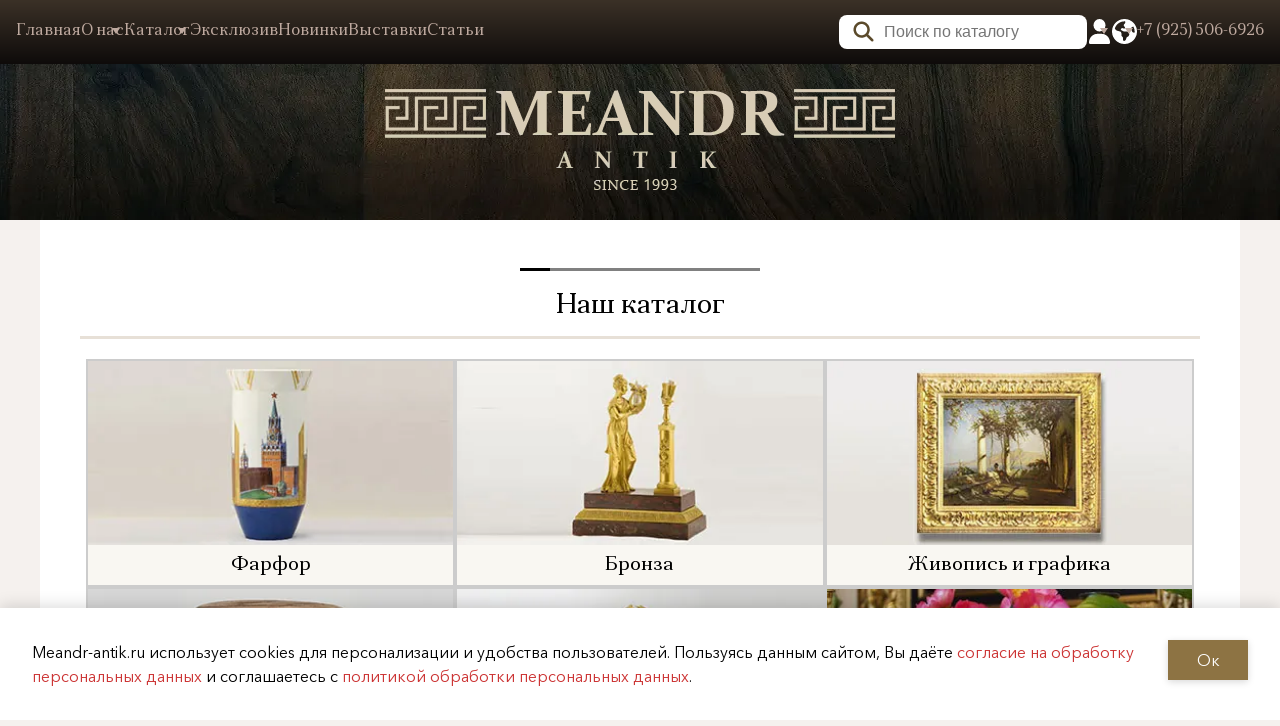

--- FILE ---
content_type: text/html; charset=UTF-8
request_url: https://meandr-antik.ru/
body_size: 8742
content:
<!doctype html>
<html lang="ru">
  <head>
    

<meta charset="UTF-8"><meta name="viewport" content="width=device-width, initial-scale=1, shrink-to-fit=no">
<title>Антикварный магазин Меандр-Антик</title>
    <link rel="canonical" href="http://meandr-antik.ru/">


<!--<link rel="preload" href="//translate.google.com/translate_a/element.js?cb=googleTranslateInit" as="script" crossorigin>-->

<link
  rel="preload"
  href="/new/fonts/avenir-next/AvenirNextCyr-Regular.woff2"
  as="font"
  type="font/woff2"
  crossorigin
/>
<link
  rel="preload"
  href="/new/fonts/avenir-next/AvenirNextCyr-Bold.woff2"
  as="font"
  type="font/woff2"
  crossorigin
/>

<link
  rel="preload"
  href="/new/fonts/avenir-next/AvenirNextCyr-Demi.woff2"
  as="font"
  type="font/woff2"
  crossorigin
/>

<link
  rel="preload"
  href="/new/fonts/anglecia-pro-text/AngleciaProText-Regular.woff2"
  as="font"
  type="font/woff2"
  crossorigin
/>

<link rel="preload" href="/new/fonts/anglecia-pro-text/style.css" as="style" />
<link rel="stylesheet" href="/new/fonts/anglecia-pro-text/style.css" />

<link rel="preload" href="/new/fonts/avenir-next/style.css" as="style" />
<link rel="stylesheet" href="/new/fonts/avenir-next/style.css" />

<link rel="preload" href="/new/css/layout/main.css" as="style" />
<link rel="prefetch" href="/new/css/layout/main.css" />
<link rel="stylesheet" href="/new/css/layout/main.css?t=1" />

<link
  rel="preload"
  href="/images/brand/wood.webp"
  as="image"
  fetchpriority="high"
/>
<style>
  /* Inlined critical styles */
  * {
    box-sizing: border-box;
    margin: 0;
    padding: 0;
  }
  .header__nav {
    height: 4rem;
  }
  .header__desktop-nav .nav-menu__link,
  .header__desktop-nav .nav-menu__toggle,
  .header__desktop-nav .nav-menu__button {
    height: 4rem;
    line-height: 4rem;
  }
  .nav-menu__link,
  .nav-menu__toggle,
  .nav-menu__button {
    display: flex;
    align-items: center;
    white-space: nowrap;
  }
  .icon {
    width: 25px;
    height: 25px;
  }
  .nav--mobile {
    visibility: hidden;
  }
  .nav--mobile .open {
    visibility: visible;
  }
  @font-face {
    font-family: "Anglecia Pro";
    src: url("/new/fonts/anglecia-pro-text/AngleciaProText-Regular.woff2")
      format("woff2");
    font-weight: 400;
    font-style: normal;
    font-display: swap;
  }
  @font-face {
    font-family: "Avenir Next Cyr";
    src: url("/new/fonts/avenir-next/AvenirNextCyr-Regular.woff2")
      format("woff2");
    font-weight: 400;
    font-style: normal;
    font-display: swap;
    ascent-override: 90%;
    descent-override: 10%;
    line-gap-override: 0%;
    size-adjust: 100%;
  }
  @font-face {
    font-family: "Avenir Next Cyr";
    src: url("/new/fonts/avenir-next/AvenirNextCyr-Medium.woff2")
      format("woff2");
    font-weight: 500;
    font-style: normal;
    font-display: swap;
    ascent-override: 90%;
    descent-override: 10%;
    line-gap-override: 0%;
    size-adjust: 100%;
  }
  @font-face {
    font-family: "Avenir Next Cyr";
    src: url("/new/fonts/avenir-next/AvenirNextCyr-Demi.woff2") format("woff2");
    font-weight: 600;
    font-style: normal;
    font-display: swap;
    ascent-override: 90%;
    descent-override: 10%;
    line-gap-override: 0%;
    size-adjust: 100%;
  }
  .nav-menu__link,
  .nav-menu__toggle,
  .nav-menu__button
  {
    font-family:
      "Anglecia Pro",
      -apple-system,
      BlinkMacSystemFont,
      "Segoe UI",
      system-ui,
      serif;
  }
  .nav--mobile .nav-menu__link,
  .nav--mobile .nav-menu__toggle {
    font-family: "Avenir Next Cyr", sans-serif;
  }
</style>
    <meta name="csrf-param" content="_csrf">
<meta name="csrf-token" content="-wEZxspWqXpUKGuHTfpYDyFXn5fVCxh4A1YGISgHUErPb1GTlRXnNgdqWMQhqQtEQhGrpbFHexBbImpsSz4oKw==">

<meta name="description" content="Антикварный магазин Меандр-Антик представляет к ознакомлению большой выбор антиквариата: фарфора, бронзы, стекла, живописи, мебели, часов и других. Вы также сможете получить подробную информацию о представленных товарах, художниках, фирмах и выставках.">
<meta name="keywords" content="Meandr-Antik, антикварный магазин, антикварный салон, антикварный интернет магазин, meandr antik, купить антиквариат">
<meta name="theme-color" content="#ffffff">
<meta name="robots" content="index, follow">
<meta property="twitter:card" content="summary_large_image">
<link href="/new/css/site/index.css" rel="preload" as="style">
<link href="/new/css/site/index.css" rel="stylesheet">
<link href="/favicon144.png" rel="apple-touch-icon-precomposed" sizes="144x144">
<link href="/favicon114.png" rel="apple-touch-icon-precomposed" sizes="114x114">
<link href="/favicon72.png" rel="apple-touch-icon-precomposed" sizes="72x72">
<link href="/favicon57.png" rel="apple-touch-icon-precomposed">
<link href="/favicon.png" rel="shortcut icon">
<script>(function() {
  let loaded = false;
  function loadMetrika() {
    if (loaded) return;
    loaded = true;

    (function(m,e,t,r,i,k,a){
      m[i]=m[i]||function(){(m[i].a=m[i].a||[]).push(arguments)};
      m[i].l=1*new Date();
      k=e.createElement(t);a=e.getElementsByTagName(t)[0];
      k.async=1;k.src=r;a.parentNode.insertBefore(k,a);
    })(window, document, "script", "https://mc.yandex.ru/metrika/tag.js", "ym");

    ym(91927711,"init",{
      clickmap:true,
      trackLinks:true,
      accurateTrackBounce:true,
      webvisor:true
    });

    window.removeEventListener('scroll', loadMetrika);
    window.removeEventListener('mousemove', loadMetrika);
    window.removeEventListener('touchstart', loadMetrika);
    window.removeEventListener('click', loadMetrika);
  }

  window.addEventListener('scroll', loadMetrika, { once: true });
  window.addEventListener('mousemove', loadMetrika, { once: true });
  window.addEventListener('touchstart', loadMetrika, { once: true });
  window.addEventListener('click', loadMetrika, { once: true });
})();</script>  </head>
  <body class="">
        <header class="header">
      <div class="header__nav header__nav--sticky">
        <div class="header__mobile-nav">
          
<button
  class="header__navbar-toggle header__navbar-toggle--mobile"
  id="navbar-toggle"
  type="button"
  aria-label="Открыть меню"
>
  <i class="icon icon-mobile-menu"></i>
</button>

<nav class="nav nav--mobile" id="mobile-menu" aria-label="Мобильная навигация">
  <ul class="nav-menu nav-menu--mobile">
    <li class="nav-menu__item">
      <span class="nav-menu__title">Меню</span>
    </li>

    <li class="nav-menu__item">
      <a class="nav-menu__link" href="/">Главная</a>
    </li>

    <li class="nav-menu__item nav-menu__item--has-children">
      <a class="nav-menu__link" href="/about">О нас</a>
      <button
        class="nav-menu__open-button"
        type="button"
        aria-expanded="false"
        aria-controls="mobile-submenu-about"
        aria-label="Открыть подменю О нас"
      ></button>

      <ul
        class="nav-menu__submenu"
        id="mobile-submenu-about"
        aria-label="Подменю О нас"
      >
        <li class="nav-menu__item nav-menu__item--back">
          <button
            class="nav-menu__link"
            type="button"
            aria-label="Вернуться к меню О нас"
          >
            Назад
          </button>
        </li>

                <li class="nav-menu__item">
          <a class="nav-menu__link" href="/about">О нас</a>        </li>
                <li class="nav-menu__item">
          <a class="nav-menu__link" href="/photo">Фотографии</a>        </li>
                <li class="nav-menu__item">
          <a class="nav-menu__link" href="/contact">Контакты</a>        </li>
                <li class="nav-menu__item">
          <a class="nav-menu__link" href="/additional-services">Доп. услуги</a>        </li>
                <li class="nav-menu__item">
          <a class="nav-menu__link" href="/feedback">Обратная связь</a>        </li>
              </ul>
    </li>

    <li class="nav-menu__item nav-menu__item--has-children">
      <a class="nav-menu__link" href="/catalog">Каталог</a>
      <button
        class="nav-menu__open-button"
        type="button"
        aria-expanded="false"
        aria-controls="mobile-submenu-catalog"
        aria-label="Открыть подменю Каталог"
      ></button>

      <ul
        class="nav-menu__submenu"
        id="mobile-submenu-catalog"
        aria-label="Подменю Каталог"
      >
        <li class="nav-menu__item nav-menu__item--back">
          <button
            class="nav-menu__link"
            type="button"
            aria-label="Вернуться к меню Каталог"
          >
            Назад
          </button>
        </li>

                <li class="nav-menu__item">
          <a class="nav-menu__link" href="/catalog/porcelain">
            Фарфор          </a>
        </li>
                <li class="nav-menu__item">
          <a class="nav-menu__link" href="/catalog/bronze">
            Бронза          </a>
        </li>
                <li class="nav-menu__item">
          <a class="nav-menu__link" href="/catalog/painting_and_graphics">
            Живопись и графика          </a>
        </li>
                <li class="nav-menu__item">
          <a class="nav-menu__link" href="/catalog/furniture">
            Мебель          </a>
        </li>
                <li class="nav-menu__item">
          <a class="nav-menu__link" href="/catalog/clocks">
            Часы          </a>
        </li>
                <li class="nav-menu__item">
          <a class="nav-menu__link" href="/catalog/interior_items">
            Предметы интерьера          </a>
        </li>
                <li class="nav-menu__item">
          <a class="nav-menu__link" href="/catalog/lightings">
            Осветительные приборы          </a>
        </li>
                <li class="nav-menu__item">
          <a class="nav-menu__link" href="/catalog/living">
            Предметы быта          </a>
        </li>
                <li class="nav-menu__item">
          <a class="nav-menu__link" href="/catalog/glass">
            Стекло          </a>
        </li>
                <li class="nav-menu__item">
          <a class="nav-menu__link" href="/catalog/asiatics">
            Азиатика          </a>
        </li>
                <li class="nav-menu__item">
          <a class="nav-menu__link" href="/catalog/engravings_and_lithographs">
            Гравюры и литографии          </a>
        </li>
                <li class="nav-menu__item">
          <a class="nav-menu__link" href="/catalog/archive/">
            Архив          </a>
        </li>
              </ul>
    </li>

        <li class="nav-menu__item">
      <a class="nav-menu__link" href="/exclusive">Эксклюзив</a>    </li>
        <li class="nav-menu__item">
      <a class="nav-menu__link" href="/catalog/new">Новинки</a>    </li>
        <li class="nav-menu__item">
      <a class="nav-menu__link" href="/exhibition">Выставки</a>    </li>
        <li class="nav-menu__item">
      <a class="nav-menu__link" href="/articles">Статьи</a>    </li>
        <li class="nav-menu__item">
      <a class="nav-menu__link" href="/favorites">Избранное</a>    </li>
        <li class="nav-menu__item">
      <a class="nav-menu__link" href="/history">История просмотров</a>    </li>
    
    <li class="nav-menu__item">
      <a href="/cart" class="nav-menu__link">
        Корзина
        <span class="nav-menu__item-count"> 0 </span>
      </a>
    </li>
  </ul>

  
  <div class="nav-menu__footer">
    <div
      class="nav-menu__search-container"
      itemscope
      itemtype="https://schema.org/WebSite"
    >
      <meta itemprop="url" content="https://meandr-antik.ru/" />
      <form
        class="nav-menu__search"
        method="GET"
        role="search"
        action="/catalog/search"
      >
        <meta
          itemprop="target"
          content="https://meandr-antik.ru/search?q={search}"
        />
        <button
          type="submit"
          class="nav-menu__search-button"
          aria-label="Search"
        >
          <i class="icon icon-search" aria-hidden="true"></i>
        </button>
        <input
          type="search"
          name="search"
          class="nav-menu__input"
          placeholder="Поиск по каталогу"
        />
        <input type="hidden" name="desc" value="true" />
        <input type="hidden" name="name" value="true" />
      </form>
    </div>
    <div class="nav-menu__address">
      <i class="icon icon-location"> </i>
      <div>Москва, Фрунзенская набережная, 52</div>
    </div>
    <div class="nav-menu__contacts">
      <div class="nav-menu__email">
        <a href="mailto:info@meandr-antik.ru"> info@meandr-antik.ru</a>
        <a href="mailto:valeksei@mail.ru">valeksei@mail.ru</a>
      </div>
      <div class="nav-menu__phone">
        <a href="tel:+74992428474">+7 (499) 242-8474</a>
        <a href="tel:+79255066926">+7 (925) 506-6926</a>
      </div>
      <div class="nav-menu__copyright">
        Copyright (c) 2024 <a href="/">Meandr Antik</a>
      </div>
    </div>
  </div>
</nav>
        </div>
        <div class="header__desktop-nav">
          
<nav class="nav nav--left" aria-label="Главная навигация">
  <ul class="nav-menu nav-menu--left">
    <li class="nav-menu__item">
      <a class="nav-menu__link" href="/">Главная</a>
    </li>

    <li class="nav-menu__item nav-menu__item--has-children">
      <button
        class="nav-menu__toggle"
        type="button"
        aria-expanded="false"
        aria-controls="submenu-about"
        aria-haspopup="true"
      >
        О нас
      </button>

      <ul
        class="nav-menu__submenu"
        id="submenu-about"
        aria-label="Подменю О нас"
      >
                <li class="nav-menu__item">
          <a class="nav-menu__link" href="/about">О нас</a>        </li>
                <li class="nav-menu__item">
          <a class="nav-menu__link" href="/photo">Фотографии</a>        </li>
                <li class="nav-menu__item">
          <a class="nav-menu__link" href="/contact">Контакты</a>        </li>
                <li class="nav-menu__item">
          <a class="nav-menu__link" href="/additional-services">Доп. услуги</a>        </li>
                <li class="nav-menu__item">
          <a class="nav-menu__link" href="/feedback">Обратная связь</a>        </li>
              </ul>
    </li>

    <li class="nav-menu__item nav-menu__item--has-children">
      <button
        class="nav-menu__toggle"
        type="button"
        aria-expanded="false"
        aria-controls="submenu-catalog"
        aria-haspopup="true"
      >
        Каталог
      </button>

      <ul
        class="nav-menu__submenu"
        id="submenu-catalog"
        aria-label="Подменю Каталог"
      >
                <li class="nav-menu__item">
          <a class="nav-menu__link" href="/catalog/porcelain">
            Фарфор          </a>
        </li>
                <li class="nav-menu__item">
          <a class="nav-menu__link" href="/catalog/bronze">
            Бронза          </a>
        </li>
                <li class="nav-menu__item">
          <a class="nav-menu__link" href="/catalog/painting_and_graphics">
            Живопись и графика          </a>
        </li>
                <li class="nav-menu__item">
          <a class="nav-menu__link" href="/catalog/furniture">
            Мебель          </a>
        </li>
                <li class="nav-menu__item">
          <a class="nav-menu__link" href="/catalog/clocks">
            Часы          </a>
        </li>
                <li class="nav-menu__item">
          <a class="nav-menu__link" href="/catalog/interior_items">
            Предметы интерьера          </a>
        </li>
                <li class="nav-menu__item">
          <a class="nav-menu__link" href="/catalog/lightings">
            Осветительные приборы          </a>
        </li>
                <li class="nav-menu__item">
          <a class="nav-menu__link" href="/catalog/living">
            Предметы быта          </a>
        </li>
                <li class="nav-menu__item">
          <a class="nav-menu__link" href="/catalog/glass">
            Стекло          </a>
        </li>
                <li class="nav-menu__item">
          <a class="nav-menu__link" href="/catalog/asiatics">
            Азиатика          </a>
        </li>
                <li class="nav-menu__item">
          <a class="nav-menu__link" href="/catalog/engravings_and_lithographs">
            Гравюры и литографии          </a>
        </li>
                <li class="nav-menu__item">
          <a class="nav-menu__link" href="/catalog/archive/">
            Архив          </a>
        </li>
              </ul>
    </li>

        <li class="nav-menu__item">
      <a class="nav-menu__link" href="/exclusive">Эксклюзив</a>    </li>
        <li class="nav-menu__item">
      <a class="nav-menu__link" href="/catalog/new">Новинки</a>    </li>
        <li class="nav-menu__item">
      <a class="nav-menu__link" href="/exhibition">Выставки</a>    </li>
        <li class="nav-menu__item">
      <a class="nav-menu__link" href="/articles">Статьи</a>    </li>
      </ul>
</nav>
 
<nav class="nav nav--right" aria-label="Пользовательские действия">
  <ul class="nav-menu nav-menu--right">
    <li class="nav-menu__item">
      <form
        class="nav-menu__search"
        method="GET"
        action="/catalog/search"
      >
        <button
          type="submit"
          class="nav-menu__search-button"
          aria-label="Search"
        >
          <i class="icon icon-search" aria-hidden="true"></i>
        </button>
        <input type="search" name="search" placeholder="Поиск по каталогу" />
        <input type="hidden" name="desc" value="true" />
        <input type="hidden" name="name" value="true" />
      </form>
    </li>

    <li class="nav-menu__item nav-menu__item--has-children">
      <button
        class="nav-menu__toggle"
        type="button"
        aria-expanded="false"
        aria-label="Пользовательское меню"
        aria-controls="submenu-user"
      >
        <i class="icon icon-user"></i>
        <span class="visually-hidden">Пользовательское меню</span>
      </button>

      <ul class="nav-menu__submenu" id="submenu-user">
        <li class="nav-menu__item">
          <a class="nav-menu__link" href="/favorites">
            Избранное
          </a>
        </li>
        <li class="nav-menu__item">
          <a class="nav-menu__link" href="/history">
            История просмотров
          </a>
        </li>
        <li class="nav-menu__item">
          <a class="nav-menu__link" href="/cart">
            Корзина
            <span class="nav-menu__cart-counter">
              0            </span>
          </a>
        </li>
      </ul>
    </li>

        </li>

    <li
      class="nav-menu__item nav-menu__item--has-children nav-menu__item--mobile-visible"
    >
      <button
        class="nav-menu__toggle nav-menu__button--translate"
        type="button"
        aria-expanded="false"
        aria-label="Выбор языка"
        aria-controls="submenu-translate"
      >
        <i class="icon icon-translate"></i>
      </button>

      <ul class="nav-menu__submenu" id="submenu-translate">
                <li class="nav-menu__item">
          <span
            class="nav-menu__link"
            data-lang="ru"
          >
            Русский          </span>
        </li>
                <li class="nav-menu__item">
          <span
            class="nav-menu__link"
            data-lang="en"
          >
            Английский          </span>
        </li>
                <li class="nav-menu__item">
          <span
            class="nav-menu__link"
            data-lang="it"
          >
            Итальянский          </span>
        </li>
                <li class="nav-menu__item">
          <span
            class="nav-menu__link"
            data-lang="zh-CN"
          >
            Китайский (упрощенный)          </span>
        </li>
                <li class="nav-menu__item">
          <span
            class="nav-menu__link"
            data-lang="de"
          >
            Немецкий          </span>
        </li>
                <li class="nav-menu__item">
          <span
            class="nav-menu__link"
            data-lang="fr"
          >
            Французский          </span>
        </li>
              </ul>
    </li>

    <li class="nav-menu__item nav-menu__item--mobile-visible">
      <a
        class="nav-menu__link"
        href="tel:+79255066926"
        aria-label="Позвонить по номеру +7 925 506 6926"
      >
        <span class="nav-menu__text--mobile">
          <i class="icon icon-phone"></i>
        </span>
        <span class="nav-menu__text--desktop">+7 (925) 506-6926</span>
      </a>
    </li>

    <li
      class="nav-menu__item nav-menu__item--mobile-visible nav-menu__item--desktop-hide"
    >
      <a
        class="nav-menu__link"
        href="https://wa.clck.bar/79255066926"
        aria-label="Написать в WhatsApp"
      >
        <i class="icon icon-wa"></i>
      </a>
    </li>
  </ul>
</nav>
        </div>
      </div>

      <div class="header__logo">
        <a href="/">
          <img
            width="510"
            height="102"
            alt="logo"
            src="/images/brand/logo.webp"
            fetchpriority="high"
          />
        </a>
      </div>
    </header>

    <main class="main container">
      
<!--<h1>Meandr Antik</h1>-->
<div class="page-index__wrapper">
    <section class="page-index__slider">
  <div class="carousel">
        <div class="carousel__slide active">
      <picture>
        <source
          srcset="/images/carousel/slide_1-desktop.webp"
          media="(min-width: 1024px)"
        />
        <source
          srcset="/images/carousel/slide_1-tablet.webp"
          media="(min-width: 768px)"
        />
                <img src="/images/carousel/slide_1-mobile.webp" alt=""
       fetchpriority="high"
       width="480"
       height="225" />
              </picture>
    </div>
        <div class="carousel__slide ">
      <picture>
        <source
          srcset="/images/carousel/slide_2-desktop.webp"
          media="(min-width: 1024px)"
        />
        <source
          srcset="/images/carousel/slide_2-tablet.webp"
          media="(min-width: 768px)"
        />
                <img src="/images/carousel/slide_2-mobile.webp" alt="" loading="lazy"
       width="480"
       height="225" />
              </picture>
    </div>
        <div class="carousel__slide ">
      <picture>
        <source
          srcset="/images/carousel/slide_3-desktop.webp"
          media="(min-width: 1024px)"
        />
        <source
          srcset="/images/carousel/slide_3-tablet.webp"
          media="(min-width: 768px)"
        />
                <img src="/images/carousel/slide_3-mobile.webp" alt="" loading="lazy"
       width="480"
       height="225" />
              </picture>
    </div>
        <div class="carousel__slide ">
      <picture>
        <source
          srcset="/images/carousel/slide_4-desktop.webp"
          media="(min-width: 1024px)"
        />
        <source
          srcset="/images/carousel/slide_4-tablet.webp"
          media="(min-width: 768px)"
        />
                <img src="/images/carousel/slide_4-mobile.webp" alt="" loading="lazy"
       width="480"
       height="225" />
              </picture>
    </div>
        <div class="carousel__slide ">
      <picture>
        <source
          srcset="/images/carousel/slide_5-desktop.webp"
          media="(min-width: 1024px)"
        />
        <source
          srcset="/images/carousel/slide_5-tablet.webp"
          media="(min-width: 768px)"
        />
                <img src="/images/carousel/slide_5-mobile.webp" alt="" loading="lazy"
       width="480"
       height="225" />
              </picture>
    </div>
        <div class="carousel__slide ">
      <picture>
        <source
          srcset="/images/carousel/slide_6-desktop.webp"
          media="(min-width: 1024px)"
        />
        <source
          srcset="/images/carousel/slide_6-tablet.webp"
          media="(min-width: 768px)"
        />
                <img src="/images/carousel/slide_6-mobile.webp" alt="" loading="lazy"
       width="480"
       height="225" />
              </picture>
    </div>
        <div class="carousel__slide ">
      <picture>
        <source
          srcset="/images/carousel/slide_7-desktop.webp"
          media="(min-width: 1024px)"
        />
        <source
          srcset="/images/carousel/slide_7-tablet.webp"
          media="(min-width: 768px)"
        />
                <img src="/images/carousel/slide_7-mobile.webp" alt="" loading="lazy"
       width="480"
       height="225" />
              </picture>
    </div>
        <div class="carousel__slide ">
      <picture>
        <source
          srcset="/images/carousel/slide_8-desktop.webp"
          media="(min-width: 1024px)"
        />
        <source
          srcset="/images/carousel/slide_8-tablet.webp"
          media="(min-width: 768px)"
        />
                <img src="/images/carousel/slide_8-mobile.webp" alt="" loading="lazy"
       width="480"
       height="225" />
              </picture>
    </div>
    
  </div>
  <button class="carousel__arrow carousel__arrow--prev" aria-label="Previous slide"></button>
  <button class="carousel__arrow carousel__arrow--next" aria-label="Next slide"></button>
  <div class="carousel__indicators"></div>
</section>
    <section class="page-index__catalog">
  <h2>Наш каталог</h2>
  <div class="page-index__catalog-list">
        <a href="/catalog/porcelain" class="catalog-item">
      <div class="catalog-item__image">
        <picture>
          <source
            srcset="/images/index-page/category/porcelain-desktop.webp"
            media="(min-width: 1024px)" />
          <source
            srcset="/images/index-page/category/porcelain-tablet.webp"
            media="(min-width: 600px)" />
          <img
            src="/images/index-page/category/porcelain-mobile.webp"
            alt="Фарфор"
            loading="lazy"
            width="160" height="80" />
        </picture>
      </div>
      <div class="catalog-item__title">Фарфор</div>
    </a>
        <a href="/catalog/bronze" class="catalog-item">
      <div class="catalog-item__image">
        <picture>
          <source
            srcset="/images/index-page/category/bronze-desktop.webp"
            media="(min-width: 1024px)" />
          <source
            srcset="/images/index-page/category/bronze-tablet.webp"
            media="(min-width: 600px)" />
          <img
            src="/images/index-page/category/bronze-mobile.webp"
            alt="Бронза"
            loading="lazy"
            width="160" height="80" />
        </picture>
      </div>
      <div class="catalog-item__title">Бронза</div>
    </a>
        <a href="/catalog/painting_and_graphics" class="catalog-item">
      <div class="catalog-item__image">
        <picture>
          <source
            srcset="/images/index-page/category/art-desktop.webp"
            media="(min-width: 1024px)" />
          <source
            srcset="/images/index-page/category/art-tablet.webp"
            media="(min-width: 600px)" />
          <img
            src="/images/index-page/category/art-mobile.webp"
            alt="Живопись и графика"
            loading="lazy"
            width="160" height="80" />
        </picture>
      </div>
      <div class="catalog-item__title">Живопись и графика</div>
    </a>
        <a href="/catalog/furniture" class="catalog-item">
      <div class="catalog-item__image">
        <picture>
          <source
            srcset="/images/index-page/category/furniture-desktop.webp"
            media="(min-width: 1024px)" />
          <source
            srcset="/images/index-page/category/furniture-tablet.webp"
            media="(min-width: 600px)" />
          <img
            src="/images/index-page/category/furniture-mobile.webp"
            alt="Мебель"
            loading="lazy"
            width="160" height="80" />
        </picture>
      </div>
      <div class="catalog-item__title">Мебель</div>
    </a>
        <a href="/catalog/clocks" class="catalog-item">
      <div class="catalog-item__image">
        <picture>
          <source
            srcset="/images/index-page/category/watches-desktop.webp"
            media="(min-width: 1024px)" />
          <source
            srcset="/images/index-page/category/watches-tablet.webp"
            media="(min-width: 600px)" />
          <img
            src="/images/index-page/category/watches-mobile.webp"
            alt="Часы"
            loading="lazy"
            width="160" height="80" />
        </picture>
      </div>
      <div class="catalog-item__title">Часы</div>
    </a>
        <a href="/catalog/interior_items" class="catalog-item">
      <div class="catalog-item__image">
        <picture>
          <source
            srcset="/images/index-page/category/interior-desktop.webp"
            media="(min-width: 1024px)" />
          <source
            srcset="/images/index-page/category/interior-tablet.webp"
            media="(min-width: 600px)" />
          <img
            src="/images/index-page/category/interior-mobile.webp"
            alt="Предметы интерьера"
            loading="lazy"
            width="160" height="80" />
        </picture>
      </div>
      <div class="catalog-item__title">Предметы интерьера</div>
    </a>
        <a href="/catalog/lightings" class="catalog-item">
      <div class="catalog-item__image">
        <picture>
          <source
            srcset="/images/index-page/category/lights-desktop.webp"
            media="(min-width: 1024px)" />
          <source
            srcset="/images/index-page/category/lights-tablet.webp"
            media="(min-width: 600px)" />
          <img
            src="/images/index-page/category/lights-mobile.webp"
            alt="Осветительные приборы"
            loading="lazy"
            width="160" height="80" />
        </picture>
      </div>
      <div class="catalog-item__title">Осветительные приборы</div>
    </a>
        <a href="/catalog/living" class="catalog-item">
      <div class="catalog-item__image">
        <picture>
          <source
            srcset="/images/index-page/category/silver-desktop.webp"
            media="(min-width: 1024px)" />
          <source
            srcset="/images/index-page/category/silver-tablet.webp"
            media="(min-width: 600px)" />
          <img
            src="/images/index-page/category/silver-mobile.webp"
            alt="Предметы быта"
            loading="lazy"
            width="160" height="80" />
        </picture>
      </div>
      <div class="catalog-item__title">Предметы быта</div>
    </a>
        <a href="/catalog/glass" class="catalog-item">
      <div class="catalog-item__image">
        <picture>
          <source
            srcset="/images/index-page/category/glass-desktop.webp"
            media="(min-width: 1024px)" />
          <source
            srcset="/images/index-page/category/glass-tablet.webp"
            media="(min-width: 600px)" />
          <img
            src="/images/index-page/category/glass-mobile.webp"
            alt="Стекло"
            loading="lazy"
            width="160" height="80" />
        </picture>
      </div>
      <div class="catalog-item__title">Стекло</div>
    </a>
        <a href="/catalog/asiatics" class="catalog-item">
      <div class="catalog-item__image">
        <picture>
          <source
            srcset="/images/index-page/category/asiatics-desktop.webp"
            media="(min-width: 1024px)" />
          <source
            srcset="/images/index-page/category/asiatics-tablet.webp"
            media="(min-width: 600px)" />
          <img
            src="/images/index-page/category/asiatics-mobile.webp"
            alt="Азиатика"
            loading="lazy"
            width="160" height="80" />
        </picture>
      </div>
      <div class="catalog-item__title">Азиатика</div>
    </a>
        <a href="/catalog/engravings_and_lithographs" class="catalog-item">
      <div class="catalog-item__image">
        <picture>
          <source
            srcset="/images/index-page/category/engravings-desktop.webp"
            media="(min-width: 1024px)" />
          <source
            srcset="/images/index-page/category/engravings-tablet.webp"
            media="(min-width: 600px)" />
          <img
            src="/images/index-page/category/engravings-mobile.webp"
            alt="Гравюры и литографии"
            loading="lazy"
            width="160" height="80" />
        </picture>
      </div>
      <div class="catalog-item__title">Гравюры и литографии</div>
    </a>
      </div>
</section>
    <section class="page-index__about">
  <div class="page-index__exclusive">
    <a href="/exclusive">
      <picture>
        <source
          srcset="/images/index-page/about/exclusive-desktop.webp"
          media="(min-width: 1024px)"
        />
        <source
          srcset="/images/index-page/about/exclusive-tablet.webp"
          media="(min-width: 768px)"
        />
        <img
          src="/images/index-page/about/exclusive-mobile.webp"
          alt="Эксклюзивные предметы"
          width="480"
          height="113"
          loading="lazy"
        />
      </picture>
      <div class="about__text">
        <p>Эксклюзивные предметы</p>
      </div>
    </a>
  </div>

  <div class="page-index__photo-gallery">
    <a href="/photo">
      <picture>
        <source
          srcset="/images/index-page/about/photogallery-desktop.webp"
          media="(min-width: 1024px)"
        />
        <source
          srcset="/images/index-page/about/photogallery-tablet.webp"
          media="(min-width: 768px)"
        />
        <img
          src="/images/index-page/about/photogallery-mobile.webp"
          alt="Фотогалерея нашего магазина"
          width="480"
          height="113"
          loading="lazy"
        />
      </picture>
      <div class="about__text">
        <p>
          Фотогалерея нашего магазина<small
            >Интерьер нашего салона и лучшие антикварные экспонаты.</small
          >
        </p>
      </div>
    </a>
  </div>

  <div class="page-index__new-product">
    <a href="/catalog/new">
      <picture>
        <source
          srcset="/images/index-page/about/new-product-desktop.webp"
          media="(min-width: 1024px)"
        />
        <source
          srcset="/images/index-page/about/new-product-tablet.webp"
          media="(min-width: 768px)"
        />
        <img
          src="/images/index-page/about/new-product-mobile.webp"
          alt="Новинки"
          width="480"
          height="113"
          loading="lazy"
        />
      </picture>
      <div class="about__text">
        <p>Новинки</p>
      </div>
    </a>
  </div>
</section>
    
<section class="page-index__exhibition">
  <h2>
    <a href="/exhibition">Наши выставки</a>
  </h2>
  <div class="page-index__exhibition-list">
        <a href="/exhibition/anons-vystavki-51-antikvarnyj-salon" class="exhibition-item">

      <picture>
        <source
          srcset="/uploads/exhibition/desktop_6922035823b68.webp"
          media="(min-width: 1024px)"
        />
        <source
          srcset="/uploads/exhibition/tablet_6922035823b68.webp"
          media="(min-width: 768px)"
        />
        <img src="/uploads/exhibition/mobile_6922035823b68.webp" loading="lazy" alt="" width="340"
       height="340" />
      </picture>
      <div class="exhibition-item__body">
        <h3 class="exhibition-item__title">
          Анонс выставки «51 Антикварный Салон»        </h3>
        <p class="exhibition-item__description">
          С 26 по 30 ноября 2025 года галерея «Меандр Антик» будет принимать участие в 51-м Антикварном Салоне в Гостином Дворе (Ильинка, д.4).&nbsp;Наш стенд (1-5) представит разнообра...        </p>
      </div>
    </a>
        <a href="/exhibition/vystavka-art-moskva-2025" class="exhibition-item">

      <picture>
        <source
          srcset="/uploads/exhibition/desktop_683b6d6270d5b.webp"
          media="(min-width: 1024px)"
        />
        <source
          srcset="/uploads/exhibition/tablet_683b6d6270d5b.webp"
          media="(min-width: 768px)"
        />
        <img src="/uploads/exhibition/mobile_683b6d6270d5b.webp" loading="lazy" alt="" width="340"
       height="340" />
      </picture>
      <div class="exhibition-item__body">
        <h3 class="exhibition-item__title">
          Выставка «Арт Москва 2025»        </h3>
        <p class="exhibition-item__description">
          27 апреля завершилась ярмарка классического, современного и ювелирного искусства "Арт Москва".&nbsp;Произведения искусства стали неотъемлемой частью ярких современных индивиду...        </p>
      </div>
    </a>
      </div>
</section>
    <section class="page-index__feedback">
  <h2>Отзывы</h2>

  <div class="page-index__feedback-list">
    <div class="feedback-card">
      <div class="feedback-card__header">
        <img
          class="feedback-card__avatar"
          src="/images/index-page/feedback/1.webp"
          alt="Лёля Мараховская"
          width="32"
          height="32"
        />
        <a
          class="feedback-card__name"
          href="https://yandex.ru/profile/1032927790"
          target="_blank"
        >
          Лёля Мараховская
        </a>
      </div>
      <div class="feedback-card__text">
        Удивительной красоты место, со своей атмосферой! Сразу погружаешься в
        другую эпоху. Очень приветливые люди, помогут подобрать все что угодно,
        по вашему запросу. Покупала подарок маме. Обязательно вернусь ещё раз!
        Рекомендую!
      </div>
    </div>

    <div class="feedback-card">
      <div class="feedback-card__header">
        <img
          class="feedback-card__avatar"
          src="/images/index-page/feedback/1.webp"
          alt="А. П."
          width="32"
          height="32"
        />
        <a
          class="feedback-card__name"
          href="https://yandex.ru/profile/1032927790"
          target="_blank"
        >
          А. П.
        </a>
      </div>
      <div class="feedback-card__text">
        Антикварный магазин с широким ассортиментом. Спасибо за тарелку. <br />
        Договорились по цене, все оперативно.
      </div>
    </div>

    <div class="feedback-card">
      <div class="feedback-card__header">
        <img
          class="feedback-card__avatar"
          src="/images/index-page/feedback/2.webp"
          alt="Кристина Ц."
          width="32"
          height="32"
        />
        <a
          class="feedback-card__name"
          href="https://yandex.ru/profile/1032927790"
          target="_blank"
        >
          Кристина Ц.
        </a>
      </div>
      <div class="feedback-card__text">
        Прекрасное место! Наконец-то смогла найти редкий фарфоровый предмет,
        который очень давно искала! Хозяева салона настоящие профессионалы
        своего дела — все подробно рассказали и даже провели небольшую
        экскурсию. Было очень интересно! Спасибо!
      </div>
    </div>

    <div class="feedback-card">
      <div class="feedback-card__header">
        <img
          class="feedback-card__avatar"
          src="/images/index-page/feedback/3.webp"
          alt="Илья Владичанов"
          width="32"
          height="32"
        />
        <a
          class="feedback-card__name"
          href="https://yandex.ru/profile/1032927790"
          target="_blank"
        >
          Илья Владичанов
        </a>
      </div>
      <div class="feedback-card__text">
        Замечательный антикварный салон! По наполнению, качеству и происхождению
        уникальных предметов один из лучших в Москве! Прекрасный выбор подарков
        на любой вкус и достаток. Настоящие профессионалы своего дела! Вернусь
        не раз! Спасибо.
      </div>
    </div>

    <div class="feedback-card">
      <div class="feedback-card__header">
        <img
          class="feedback-card__avatar"
          src="/images/index-page/feedback/1.webp"
          alt="Мел"
          width="32"
          height="32"
        />
        <a
          class="feedback-card__name"
          href="https://yandex.ru/profile/1032927790"
          target="_blank"
        >
          Мел
        </a>
      </div>
      <div class="feedback-card__text">
        Недавно был в салоне «Меандр-антик». Очень понравилась атмосфера
        магазина и отзывчивые люди, работающие в нем. Покупал небольшой подарок,
        внимательно все рассказали о предмете, а также красиво упаковали. Всем
        рекомендую!
      </div>
    </div>

    <div class="feedback-card">
      <div class="feedback-card__header">
        <img
          class="feedback-card__avatar"
          src="/images/index-page/feedback/1.webp"
          alt="Мария Светлова"
          width="32"
          height="32"
        />
        <a
          class="feedback-card__name"
          href="https://yandex.ru/profile/1032927790"
          target="_blank"
        >
          Мария Светлова
        </a>
      </div>
      <div class="feedback-card__text">
        А я здесь в 2011 году покупала красный чемодан! ❣️❣️ С ним уехала в
        другой город, с ним вернулась спустя 5 лет, его использовала долгое
        время по работе и вот на днях нас пригласили работать в соседний дом, и
        я вспомнила про этот магазин, оказалось, что он ещё тут! Я очень рада!
        Всех благ!!
      </div>
    </div>
  </div>

  <div class="feedback-link">
    Оставить отзыв Вы можете через <a href="/feedback">форму обратной связи</a>
  </div>
</section>
</div>
 <div class="cookie-notification-bar">
  <div>
    Meandr-antik.ru использует cookies для персонализации и удобства
    пользователей. Пользуясь данным сайтом, Вы даёте
    <a href="/consent">согласие на обработку персональных данных</a> и
    соглашаетесь с
    <a href="/personal">политикой обработки персональных данных</a>.
  </div>
  <div class="cookie-notification-close">
    <div class="disable-cookie-notification">Ок</div>
  </div>
</div>
    </main>

    <footer class="footer">
<div class="container footer__container">
  <div class="footer__column footer__column--info">
    <div class="footer__title">Информация</div>
    <ul class="footer__nav">
              <li class="footer__nav-item">
            <a class="footer__nav-link" href="/">На главную</a>        </li>
              <li class="footer__nav-item">
            <a class="footer__nav-link" href="/about">О нас</a>        </li>
              <li class="footer__nav-item">
            <a class="footer__nav-link" href="/contact">Контакты</a>        </li>
              <li class="footer__nav-item">
            <a class="footer__nav-link" href="/photo">Фотографии</a>        </li>
              <li class="footer__nav-item">
            <a class="footer__nav-link" href="/exhibition">Выставки</a>        </li>
              <li class="footer__nav-item">
            <a class="footer__nav-link" href="/articles">Статьи</a>        </li>
              <li class="footer__nav-item">
            <a class="footer__nav-link" href="/legal">Правовая информация</a>        </li>
              <li class="footer__nav-item">
            <a class="footer__nav-link" href="/subscribe">Подписаться на новости</a>        </li>
          </ul>
  </div>

  <div class="footer__column footer__column--catalog">
    <div class="footer__title">Каталог</div>

    <ul class="footer__nav">
          <li class="footer__nav-item">
        <a class="footer__nav-link" href="/catalog/porcelain">
            Фарфор        </a>
      </li>
            <li class="footer__nav-item">
        <a class="footer__nav-link" href="/catalog/bronze">
            Бронза        </a>
      </li>
            <li class="footer__nav-item">
        <a class="footer__nav-link" href="/catalog/painting_and_graphics">
            Живопись и графика        </a>
      </li>
            <li class="footer__nav-item">
        <a class="footer__nav-link" href="/catalog/furniture">
            Мебель        </a>
      </li>
            <li class="footer__nav-item">
        <a class="footer__nav-link" href="/catalog/clocks">
            Часы        </a>
      </li>
            <li class="footer__nav-item">
        <a class="footer__nav-link" href="/catalog/interior_items">
            Предметы интерьера        </a>
      </li>
            <li class="footer__nav-item">
        <a class="footer__nav-link" href="/catalog/lightings">
            Осветительные приборы        </a>
      </li>
            <li class="footer__nav-item">
        <a class="footer__nav-link" href="/catalog/living">
            Предметы быта        </a>
      </li>
            <li class="footer__nav-item">
        <a class="footer__nav-link" href="/catalog/glass">
            Стекло        </a>
      </li>
            <li class="footer__nav-item">
        <a class="footer__nav-link" href="/catalog/asiatics">
            Азиатика        </a>
      </li>
            <li class="footer__nav-item">
        <a class="footer__nav-link" href="/catalog/engravings_and_lithographs">
            Гравюры и литографии        </a>
      </li>
            <li class="footer__nav-item">
        <a class="footer__nav-link" href="/catalog/archive/">
            Архив        </a>
      </li>
          </ul>
  </div>

  <div class="footer__column footer__column--association">
    <img
      width="145"
      height="220"
      class="footer__image-association"
      src="/images/brand/association.webp"
      alt=""
    />
  </div>

  <div
    class="footer__column footer__column--contacts"
    itemscope
    itemtype="http://schema.org/Organization"
  >
    <meta itemprop="email" content="info@meandr-antik.ru" />
    <meta itemprop="url" content="https://meandr-antik.ru/" />
    <meta itemprop="logo" content="https://meandr-antik.ru/favicon.png" />
    <meta
      itemscope
      itemprop="address"
      itemtype="http://schema.org/PostalAddress"
    />
    <meta itemprop="telephone" content="+7 (925) 506-6926" />

    <div class="footer__address">
        <i class="icon icon-location"></i>
        <span>Москва, Фрунзенская набережная, 52<span>
    </div>

    <div class="footer__email">
      <i class="icon icon-envelope"></i>
      <div>
        <a href="mailto:info@meandr-antik.ru">info@meandr-antik.ru</a>
        <a href="mailto:valeksei@mail.ru">valeksei@mail.ru</a>
      </div>
    </div>

    <div class="footer__phone">
      <i class="icon icon-phone"></i>
      <div>
        <a
          href="tel:+74992428474"
          aria-label="Позвонить по номеру +7 (499) 242-84-74"
          >+7 (499) 242-8474</a
        >
        <a
          href="tel:+79255066926"
          aria-label="Позвонить по номеру +7 (925) 506-69-26"
          >+7 (925) 506-6926</a
        >
      </div>
    </div>

    <div class="footer__note">Не является публичной офертой</div>

    <div class="footer__copyright">
      Copyright (c) 2024 <a href="/">Meandr Antik</a>
    </div>

    <!-- Yandex.Metrika counter -->
<noscript>
  <div>
    <img
      src="https://mc.yandex.ru/watch/91927711"
      style="position: absolute; left: -9999px"
      alt=""
    />
  </div>
</noscript>
<!-- /Yandex.Metrika counter -->
<!-- Yandex.Metrika informer -->
<a
  href="https://metrika.yandex.ru/stat/?id=91927711&amp;from=informer"
  target="_blank"
  rel="nofollow"
  ><img
    src="https://informer.yandex.ru/informer/91927711/1_0_FFFFFFFF_EFEFEFFF_0_uniques"
    loading="lazy"
    style="width: 80px; height: 15px; aspect-ratio: 80 / 15; border: 0"
    alt="Яндекс.Метрика"
    title="Яндекс.Метрика: данные за сегодня (уникальные посетители)"
    class="ym-advanced-informer"
    data-cid="91927711"
    data-lang="ru"
  />
</a>
<!-- /Yandex.Metrika informer -->
  </div>
</div>
</footer>
  <script src="/new/js/site/index/slider.js" defer></script>  </body>
</html>
<script
  defer
  src="/new/js/layout/mobile/navbar.js">
</script>
<script
  defer
  src="/new/js/layout/main/navbar.js">
</script>
<script
  defer
  src="/new/js/layout/main/translate.js">
</script>
<script
  defer
  src="/new/js/layout/main/cookie-notification.js">
</script>
<script
  defer
  src="/new/js/common/prevent-line-breaks.js">
</script>


--- FILE ---
content_type: text/css
request_url: https://meandr-antik.ru/new/fonts/anglecia-pro-text/style.css
body_size: 172
content:
@font-face {
  font-family: "Anglecia Pro";
  src: url("AngleciaProText-Regular.woff2") format("woff2");
  font-weight: 400;
  font-style: normal;
  font-display: swap;
}


--- FILE ---
content_type: text/css
request_url: https://meandr-antik.ru/new/fonts/avenir-next/style.css
body_size: 204
content:
@font-face {
  font-family: "Avenir Next Cyr";
  src: url("AvenirNextCyr-Regular.woff2") format("woff2");
  font-weight: 400;
  font-style: normal;
  font-display: swap;
}

@font-face {
  font-family: "Avenir Next Cyr";
  src: url("AvenirNextCyr-Bold.woff2") format("woff2");
  font-weight: 700;
  font-style: normal;
  font-display: swap;
}

@font-face {
  font-family: "Avenir Next Cyr";
  src: url("AvenirNextCyr-Italic.woff2") format("woff2");
  font-weight: 400;
  font-style: italic;
  font-display: swap;
}


--- FILE ---
content_type: text/css
request_url: https://meandr-antik.ru/new/css/layout/main.css
body_size: 4115
content:
:root {
  --color-dark-brown: #342A18;
  --color-brown: #5B4A2B;
  --color-dark-contrast: #3B3127;
  --color-brown-dark: #8D7343;
  --color-black-deep: #0E0B0A;
  --color-brown-medium: #6B4F2E;
  --color-brown-soft: #9C8057;
  --color-brown-soft-2: #7A5F3A;
  --color-dark-gray: #212529;
  --color-gray-light: #DEE2E6;
  --color-gray-medium: #AAA;
  --color-gray-cool: #CED4DA;
  --color-gray-dark: #5A5A5A;
  --color-gray: #495057;
  --color-gray-light-2: #CCC;
  --color-beige-background: #F5F1EE;
  --color-light-beige: #F9F7F2;
  --color-beige: #BEA99F;
  --color-beige-light: #D8CCB4;
  --color-beige-soft: #E7E0D7;
  --color-white: #FFF;
  --color-black: #000;
  --color-red: #C33;
  --color-red-soft: #C9614A;
  --color-green: #63CD5B;
}

body {
  font-family: "Avenir Next Cyr", sans-serif;
  hyphens: auto;
  -webkit-hyphens: auto;
  -ms-hyphens: auto;
  -moz-hyphens: auto;
  word-break: break-word;
}

h1,
h2,
h3,
h4,
h5,
h6 {
  font-family: "Anglecia Pro", serif;
}

h1 {
  font-size: 1.5rem;
}

h2 {
  font-size: 1.75rem;
}

h2 a {
  text-decoration: none;
  color: var(--color-black);
}

.nav-menu__link,
.nav-menu__toggle {
  font-family: "Anglecia Pro", serif;
}

@media (max-width: 768px) {
  h2 {
    font-size: 1.5rem;
  }
}
* {
  padding: 0;
  margin: 0;
  box-sizing: border-box;
}

body {
  display: flex;
  flex-direction: column;
  min-height: 100vh;
  margin: 0;
  background: var(--color-beige-background);
}

main {
  flex-grow: 1;
}

button {
  background: none;
  border: none;
  cursor: pointer;
  font-size: 1rem;
  white-space: nowrap;
  word-break: normal;
}

.container {
  max-width: 1200px;
  width: 100%;
  margin: 0 auto;
  padding: 2.5rem;
  background: var(--color-white);
}

@media (max-width: 768px) {
  .container {
    padding: 1.5rem;
  }
}
@media (max-width: 480px) {
  .container {
    padding: 1rem;
  }
}
input[type=search]::-webkit-search-decoration,
input[type=search]::-webkit-search-cancel-button,
input[type=search]::-webkit-search-results-button,
input[type=search]::-webkit-search-results-decoration {
  -webkit-appearance: none;
  appearance: none;
  display: none;
}

.visually-hidden {
  position: absolute;
  width: 1px;
  height: 1px;
  padding: 0;
  margin: -1px;
  overflow: hidden;
  clip: rect(0, 0, 0, 0);
  white-space: nowrap;
  border: 0;
}

.button-pill {
  color: var(--color-dark-contrast);
  padding: 0.5rem;
  border-radius: 0.5rem;
  border: 1px solid var(--color-dark-contrast);
  text-decoration: none;
  transition: color 0.3s ease-in-out, background-color 0.3s ease-in-out;
}
.button-pill:hover, .button-pill--active {
  color: var(--color-white);
  background-color: var(--color-dark-contrast);
}
.button-pill--active:hover {
  color: var(--color-dark-contrast);
  background-color: var(--color-white);
}

.button-disable {
  pointer-events: none;
  opacity: 0.5;
}

.button-icon:hover i {
  background-color: var(--color-gray-dark);
}

.nowrap {
  white-space: nowrap;
  display: inline-block;
}

.desktop-only {
  display: none;
}

.mobile-only {
  display: block;
}

@media (min-width: 768px) {
  .desktop-only {
    display: block;
  }
}
@media (min-width: 768px) {
  .mobile-only {
    display: none;
  }
}
.header__logo {
  display: flex;
  justify-content: center;
  align-items: center;
  position: relative;
  padding-top: 4rem;
  padding-inline: 1rem;
  height: 220px;
}
.header__logo::before {
  content: "";
  position: absolute;
  top: 0;
  left: 0;
  width: 100%;
  height: 100%;
  background: url("/images/brand/wood.webp") var(--color-light-beige) center top no-repeat;
  background-size: cover;
  z-index: 0;
}
.header__logo img {
  position: relative;
  z-index: 1;
  max-width: 510px;
  width: 100%;
  height: auto;
  aspect-ratio: 510/102;
}

.header__nav {
  display: flex;
  justify-content: space-between;
  align-items: center;
  background: linear-gradient(to bottom, var(--color-dark-contrast), var(--color-black-deep));
  padding: 0 1rem;
  height: 4rem;
  position: fixed;
  top: 0;
  left: 0;
  width: 100%;
  z-index: 80;
}

.header__desktop-nav {
  width: 100%;
  display: flex;
  justify-content: space-between;
}

.nav-menu {
  list-style: none;
  display: flex;
  align-items: center;
}
.nav-menu--right {
  gap: 1rem;
}
.nav-menu__toggle {
  line-height: inherit;
  font-size: inherit;
}
.nav-menu__link, .nav-menu__toggle, .nav-menu__button {
  color: var(--color-beige);
  text-decoration: none;
  display: block;
  border-bottom: 2px solid transparent;
  padding-inline: 1rem;
}
.nav-menu__link:hover, .nav-menu__link.active, .nav-menu__toggle:hover, .nav-menu__toggle.active, .nav-menu__button:hover, .nav-menu__button.active {
  color: var(--color-light-beige);
  border-bottom: 2px solid var(--color-light-beige);
}
.nav-menu__button:hover {
  color: var(--color-light-beige);
  border-bottom: 2px solid var(--color-light-beige);
}
.nav-menu__button--translate {
  position: relative;
}
.nav-menu__submenu {
  list-style: none;
  display: none;
}
.nav-menu__toggle[aria-expanded=true] + .nav-menu__submenu {
  display: block;
}
.nav-menu__item--has-children {
  position: relative;
}
.nav-menu__item--has-children .nav-menu__toggle::after {
  content: "";
  position: absolute;
  right: 4px;
  border-top: 6px solid var(--color-beige);
  border-left: 4px solid transparent;
  border-right: 4px solid transparent;
  transition: transform 0.2s ease;
}
.nav-menu__item--has-children .nav-menu__toggle[aria-expanded=true]::after {
  transform: rotate(180deg);
}
.nav-menu__item--has-children:hover .nav-menu__toggle::after {
  border-top-color: var(--color-light-beige);
}
.nav-menu__item--has-children .nav-menu__submenu {
  position: absolute;
}
.nav-menu__item--has-children .nav-menu__submenu .nav-menu__link, .nav-menu__item--has-children .nav-menu__submenu .nav-menu__button {
  height: auto;
  width: 100%;
  font-size: 1rem;
  line-height: 1.5;
  padding: 0.5rem 1rem;
  white-space: nowrap;
  border-bottom: 1px solid var(--color-dark-contrast);
  background: var(--color-black-deep);
}
.nav-menu__item--has-children .nav-menu__submenu .nav-menu__link:hover, .nav-menu__item--has-children .nav-menu__submenu .nav-menu__button:hover {
  color: var(--color-black-deep);
  border-bottom: 1px solid var(--color-white);
  background: var(--color-beige);
}
.nav-menu__search input {
  height: 2.125rem;
  width: 100%;
  min-width: 12.5rem;
  padding: 0.375rem 0.75rem 0.425rem 2.8125rem;
  font-size: 1rem;
  border-radius: 0.5rem;
  color: var(--color-gray);
  box-shadow: none;
  outline: none;
  border: none;
}
.nav-menu__search-button {
  position: absolute;
  padding: 4px 0px 0px 12px;
}
.nav-menu__cart-counter {
  width: 24px;
  height: 24px;
  display: inline-block;
  text-align: center;
  border: 1px solid var(--color-beige);
  border-radius: 50%;
  margin-left: 0.5rem;
}
.nav-menu__link:hover .nav-menu__cart-counter {
  color: var(--color-black-deep);
  border-color: var(--color-black-deep);
}
.nav-menu__text--desktop {
  display: inline;
}
.nav .nav-menu__item--desktop-hide {
  display: none;
}
.nav-menu__text--mobile {
  display: none;
}

#submenu-translate .language__active {
  color: var(--color-black-deep);
  border-bottom: 1px solid var(--color-white);
  background: var(--color-beige);
}

.order-count {
  width: 1.75rem;
  height: 1.75rem;
  border-radius: 50%;
  display: flex;
  align-items: center;
  justify-content: center;
  z-index: 10;
  font-size: 0.875rem;
  border: 1px solid currentColor;
  margin-left: 0.5rem;
}

.nav-order-count, .nav-order-count:hover {
  position: absolute;
  bottom: 0.25rem;
  right: 0.5rem;
  border: 1px solid var(--color-beige);
  color: var(--color-beige);
  background: var(--color-black-deep);
  margin: 0;
}

@media (max-width: 1300px) {
  .nav-menu--right {
    gap: 0.25rem;
  }
}
.nav--mobile {
  width: min(440px, 90vw);
  min-width: 140px;
  height: 100vh;
  display: flex;
  flex-direction: column;
  position: fixed;
  top: 0;
  left: 0;
  z-index: 20;
  background: var(--color-dark-contrast);
  overflow-x: scroll;
  transform: translateX(-100%);
  visibility: hidden;
  transition: transform 0.4s ease, visibility 0s linear 0.4s;
}
.nav--mobile.open {
  transform: translateX(0);
  visibility: visible;
  transition: transform 0.4s ease, visibility 0s;
}
.nav--mobile .nav-menu {
  display: flex;
  flex-direction: column;
  align-items: flex-start;
}
.nav--mobile .nav-menu__item {
  width: 100%;
  position: relative;
}
.nav--mobile .nav-menu__item--has-children {
  display: flex;
}
.nav--mobile .nav-menu__item--has-children .nav-menu__open-button {
  width: 4rem;
  border-left: 1px solid var(--color-dark-gray);
  border-bottom: 1px solid var(--color-dark-gray);
  position: relative;
}
.nav--mobile .nav-menu__item--has-children .nav-menu__open-button::after {
  content: "";
  position: absolute;
  right: 1.5rem;
  top: 0;
  bottom: 0;
  width: 8px;
  height: 8px;
  margin: auto;
  border-left: 2px solid var(--color-white);
  border-top: 2px solid var(--color-white);
  transform: rotate(135deg);
}
.nav--mobile .nav-menu__item-count {
  border: 1px solid var(--color-dark-gray);
  border-radius: 50%;
  width: 1.5rem;
  height: 1.5rem;
  display: flex;
  justify-content: center;
  align-items: center;
  margin-left: 0.5rem;
  padding-left: 1px;
}
.nav--mobile .nav-menu__item--back {
  cursor: pointer;
}
.nav--mobile .nav-menu__item--back .nav-menu__link {
  height: 2.5rem;
  justify-content: center;
}
.nav--mobile .nav-menu__item--back::before {
  content: "";
  position: absolute;
  left: 23px;
  top: 0;
  bottom: 0;
  width: 8px;
  height: 8px;
  margin: auto;
  border-left: 2px solid var(--color-white);
  border-top: 2px solid var(--color-white);
  transform: rotate(-45deg);
}
.nav--mobile .nav-menu__item .nav-menu__link,
.nav--mobile .nav-menu__item .nav-menu__toggle {
  width: 100%;
  text-align: left;
  height: 3rem;
  color: var(--color-white);
  text-decoration: none;
  border-bottom: 1px solid var(--color-dark-gray);
}
.nav--mobile .nav-menu__title {
  display: inline-flex;
  align-items: center;
  justify-content: center;
  width: 100%;
  height: 2.5rem;
  color: var(--color-white);
  border-bottom: 1px solid var(--color-dark-gray);
}
.nav--mobile .nav-menu__submenu {
  position: fixed;
  top: 0;
  left: 0;
  display: flex;
  flex-direction: column;
  width: 100%;
  height: 100vh;
  background: var(--color-dark-contrast);
  z-index: 10;
  transform: translateX(-100%);
  transition: transform 0.3s ease;
}
.nav--mobile .nav-menu__submenu.open {
  transform: translateX(0);
}
.nav--mobile .nav-menu__submenu .nav-menu__link {
  height: 3rem;
  background: var(--color-dark-contrast);
}
.nav--mobile .nav-menu__submenu .nav-menu__link:hover {
  color: var(--color-white);
  border-bottom: 1px solid var(--color-dark-gray);
  background: var(--color-dark-contrast);
}
.nav--mobile .nav-menu__submenu .nav-menu__item--back .nav-menu__link {
  height: 2.5rem;
  justify-content: center;
}
.nav--mobile .nav-menu__footer {
  color: var(--color-white);
  display: flex;
  flex-direction: column;
  gap: 1rem;
  padding: 1rem;
}
.nav--mobile .nav-menu__footer a {
  color: var(--color-white);
  text-decoration: underline;
}
.nav--mobile .nav-menu__search-container .nav-menu__search .nav-menu__input {
  max-width: 200px;
}
.nav--mobile .nav-menu__address {
  display: flex;
  align-items: center;
  gap: 0.5rem;
}
.nav--mobile .nav-menu__contacts {
  display: flex;
  flex-direction: column;
  gap: 1rem;
}
.nav--mobile .nav-menu__contacts .nav-menu__email {
  display: flex;
  gap: 0.5rem;
}
.nav--mobile .nav-menu__phone {
  display: flex;
  flex-direction: column;
}
.nav--mobile .nav-menu__copyright {
  text-align: center;
}

.header__navbar-toggle--mobile {
  display: none;
  cursor: pointer;
}
@media (max-width: 1199px) {
  .header__navbar-toggle--mobile {
    display: flex;
  }
}

body .main,
body .header__logo {
  transition: transform 0.4s ease;
}
body .header__desktop-nav {
  opacity: 1;
  transition: opacity 0.2s ease 0.4s;
}

body.menu-opened {
  overflow: hidden;
  position: fixed;
}
body.menu-opened a:not(.nav--mobile a) {
  pointer-events: none;
}
body.menu-opened .main,
body.menu-opened .header__logo {
  transform: translateX(min(440px, 90vw));
  transition: transform 0.4s ease;
  overflow: hidden;
}
body.menu-opened .header__desktop-nav {
  opacity: 0;
  transition: opacity 0s ease 0s;
}

@media (max-width: 1200px) {
  .nav--left .nav-menu__item,
  .nav--right .nav-menu__item,
  .nav-menu__text--desktop {
    display: none;
  }
  .nav .nav-menu__item--mobile-visible {
    display: block;
  }
  .nav-menu__text--mobile {
    display: inline;
  }
  .nav-menu__item .nav-menu__link {
    height: 3rem;
  }
  .nav-menu__item--has-children .nav-menu__toggle::after {
    border: none;
  }
  .nav-menu__item--mobile-visible .nav-menu__submenu .nav-menu__item,
  .nav-menu__item--mobile-visible .nav-menu__submenu .nav-menu__item {
    display: block;
  }
}
@media (max-width: 480px) {
  .nav--mobile .nav-menu__footer {
    margin-bottom: 4rem;
  }
  .nav--mobile .nav-menu__contacts .nav-menu__email {
    display: block;
  }
}
.footer__title {
  color: var(--color-dark-gray);
  margin-bottom: 1rem;
  font-family: "Anglecia Pro", serif;
  font-size: 1.25rem;
  font-weight: bold;
}
.footer__container {
  display: flex;
  flex-wrap: wrap;
  gap: 2rem;
  justify-content: space-between;
  border-top: 1px solid var(--color-gray-light);
}
.footer__column--contacts {
  display: flex;
  flex-direction: column;
  gap: 1rem;
  max-width: 370px;
  background: var(--color-light-beige);
  padding: 1rem 2rem;
  margin-top: -1.5rem;
  color: var(--color-brown-medium);
}
.footer__column--contacts a {
  color: var(--color-red);
  text-decoration: none;
}
.footer__column--contacts a:hover {
  text-decoration: underline;
}
.footer__nav {
  list-style: none;
}
.footer__nav-item + .footer__nav-item {
  margin-top: 0.5rem;
}
.footer__nav-link {
  color: var(--color-brown-medium);
  text-decoration: none;
}
.footer__nav-link:hover {
  color: var(--color-brown-medium);
  text-decoration: underline;
}
.footer__association img {
  max-width: 145px;
  width: 100%;
  height: auto;
  aspect-ratio: 145/220;
}
.footer__address {
  word-break: keep-all;
  hyphens: none;
}
.footer__email div, .footer__phone div {
  display: flex;
  flex-direction: column;
  gap: 0.5rem;
}
.footer__address, .footer__email, .footer__phone {
  font-size: 1.25rem;
  line-height: 1.25rem;
  display: grid;
  grid-template-columns: 2rem 1fr;
  gap: 2rem;
  align-items: center;
  margin-bottom: 1rem;
}
.footer__copyright a {
  text-decoration: underline;
}

@media (max-width: 768px) {
  .footer__column--association, .footer__column--contacts {
    margin-left: auto;
    margin-right: auto;
  }
  .footer__column--contacts {
    max-width: 100%;
    width: 100%;
  }
  .footer__note, .footer__copyright {
    text-align: center;
  }
}
@media (max-width: 480px) {
  .footer__column--contacts {
    padding: 1rem;
  }
  .footer__address,
  .footer__email,
  .footer__phone {
    font-size: 1.25rem;
    line-height: 1.25rem;
    display: grid;
    grid-template-columns: 1.5rem 1fr;
    gap: 1rem;
    align-items: center;
    margin-bottom: 1rem;
  }
}
.icon {
  width: 25px;
  height: 100%;
  display: block;
}
.icon-mobile-menu {
  width: 25px;
  height: 25px;
  background-color: var(--color-white);
  mask: url("/images/icons/layout/bars.svg") no-repeat center;
  -webkit-mask: url("/images/icons/layout/bars.svg") no-repeat center;
}
.icon-phone {
  background-color: var(--color-white);
  mask: url("/images/icons/layout/phone.svg") no-repeat center;
  -webkit-mask: url("/images/icons/layout/phone.svg") no-repeat center;
}
.icon-wa {
  width: 30px;
  background-color: var(--color-green);
  mask: url("/images/icons/layout/whatsapp.svg") no-repeat center;
  -webkit-mask: url("/images/icons/layout/whatsapp.svg") no-repeat center;
}
.icon-user {
  background-color: var(--color-white);
  mask: url("/images/icons/layout/user.svg") no-repeat center;
  -webkit-mask: url("/images/icons/layout/user.svg") no-repeat center;
}
.icon-translate {
  background-color: var(--color-white);
  mask: url("/images/icons/layout/translator.svg") no-repeat center;
  -webkit-mask: url("/images/icons/layout/translator.svg") no-repeat center;
}
.icon-search {
  background-color: var(--color-brown);
  mask: url("/images/icons/layout/search.svg") no-repeat center;
  -webkit-mask: url("/images/icons/layout/search.svg") no-repeat center;
}
.icon {
  /** See layout address */
}
.icon-location {
  background-color: var(--color-brown);
  mask: url(/images/icons/layout/location-dot.svg) 0 no-repeat;
  -webkit-mask: url(/images/icons/layout/location-dot.svg) 0 no-repeat;
}
.icon-shield {
  background-color: var(--color-white);
  mask: url(/images/icons/layout/shield.svg) 0 no-repeat;
  -webkit-mask: url(/images/icons/layout/shield.svg) 0 no-repeat;
}
.icon-sliders {
  background-color: var(--color-dark-gray);
  mask: url(/images/icons/sliders.svg) 0 no-repeat;
  -webkit-mask: url(/images/icons/sliders.svg) 0 no-repeat;
}
.icon-rotate-left {
  background-color: var(--color-dark-gray);
  mask: url(/images/icons/rotate-left.svg) 0 no-repeat;
  -webkit-mask: url(/images/icons/rotate-left.svg) 0 no-repeat;
}
.icon-table {
  /*background-color: var(--color-dark-gray);*/
  background-color: currentColor;
  mask: url(/images/icons/table.svg) 0 no-repeat;
  -webkit-mask: url(/images/icons/table.svg) 0 no-repeat;
}
.icon-list {
  /*background-color: var(--color-dark-gray);*/
  background-color: currentColor;
  mask: url(/images/icons/list.svg) 0 no-repeat;
  -webkit-mask: url(/images/icons/list.svg) 0 no-repeat;
}
.icon-chevron-down {
  width: 1rem;
  height: 0.75rem;
  background-image: url("data:image/svg+xml,%3csvg xmlns='http://www.w3.org/2000/svg' viewBox='0 0 16 16'%3e%3cpath fill='none' stroke='%23343a40' stroke-linecap='round' stroke-linejoin='round' stroke-width='2' d='m2 5 6 6 6-6'/%3e%3c/svg%3e");
  background-repeat: no-repeat;
}
.icon-pen {
  background-color: var(--color-dark-gray);
  mask: url(/images/icons/pen.svg) 0 no-repeat;
  -webkit-mask: url(/images/icons/pen.svg) 0 no-repeat;
}
.icon-angles-up {
  background-color: var(--color-dark-gray);
  mask: url(/images/icons/angles-up.svg) 0 no-repeat;
  -webkit-mask: url(/images/icons/angles-up.svg) 0 no-repeat;
}
.icon-angles-down {
  background-color: var(--color-dark-gray);
  mask: url(/images/icons/angles-down.svg) 0 no-repeat;
  -webkit-mask: url(/images/icons/angles-down.svg) 0 no-repeat;
}
.icon-arrow-up-right-from-square {
  background-color: var(--color-dark-gray);
  mask: url(/images/icons/arrow-up-right-from-square.svg) 0 no-repeat;
  -webkit-mask: url(/images/icons/arrow-up-right-from-square.svg) 0 no-repeat;
}
.icon-boxes-packing {
  background-color: var(--color-dark-gray);
  mask: url(/images/icons/boxes-packing.svg) 0 no-repeat;
  -webkit-mask: url(/images/icons/boxes-packing.svg) 0 no-repeat;
}
.icon-frown {
  width: 2rem;
  height: 2rem;
  background-color: var(--color-dark-gray);
  mask: url(/images/icons/face-frown.svg) 0 no-repeat;
  -webkit-mask: url(/images/icons/face-frown.svg) 0 no-repeat;
}
.icon-times {
  background-color: var(--color-brown-medium);
  mask: url(/images/icons/times.svg) 0 no-repeat;
  -webkit-mask: url(/images/icons/times.svg) 0 no-repeat;
}

.footer .icon-location {
  background-color: var(--color-brown-medium);
  width: 25px;
  height: 36px;
  aspect-ratio: 25/36;
}
.footer .icon-envelope {
  background-color: var(--color-brown-medium);
  mask: url(/images/icons/layout/envelope.svg) 0 no-repeat;
  -webkit-mask: url(/images/icons/layout/envelope.svg) 0 no-repeat;
}
.footer .icon-phone {
  background-color: var(--color-red-soft);
}

.skiptranslate {
  display: none;
}

#submenu-translate li {
  cursor: pointer;
}

.cookie-notification-bar {
  display: grid;
  grid-template-columns: 1fr 80px;
  gap: 0.5rem;
  position: fixed;
  bottom: 0;
  left: 0;
  right: 0;
  z-index: 100;
  background: var(--color-white);
  box-shadow: 0px -2px 15px rgba(0, 0, 0, 0.15);
  line-height: 1.5rem;
  padding: 2rem;
}

.cookie-notification-bar a {
  color: var(--color-red);
  text-decoration: none;
}

.cookie-notification-bar a:hover {
  text-decoration: underline;
}

.cookie-notification-bar .disable-cookie-notification {
  color: var(--color-white);
  cursor: pointer;
  box-shadow: 0px 2px 7px rgba(0, 0, 0, 0.15);
  padding: 0.5rem 1.5rem;
  background-color: var(--color-brown-dark);
  border-color: var(--color-brown-dark);
  width: 5rem;
  text-align: center;
}

.cookie-notification-bar .disable-cookie-notification:hover {
  background-color: var(--color-brown);
  border-color: var(--color-brown);
  box-shadow: none;
}

@media (max-width: 768px) {
  .cookie-notification-bar {
    display: block;
    padding: 1rem;
  }
  .cookie-notification-close {
    float: right;
  }
}
.tooltip {
  position: fixed;
  background: var(--color-dark-contrast);
  color: var(--color-white);
  padding: 0.5rem;
  border-radius: 0.5rem;
  font-size: 0.875rem;
  white-space: nowrap;
  pointer-events: none;
  opacity: 0.9;
  transition: opacity 0.2s ease;
  z-index: 115;
}

.tooltip::after {
  content: "";
  position: absolute;
  left: 50%;
  transform: translateX(-50%);
  bottom: -0.375rem;
  width: 0;
  height: 0;
  border-left: 0.375rem solid transparent;
  border-right: 0.375rem solid transparent;
  border-top: 0.375rem solid var(--color-dark-contrast);
}

.tooltip-bottom::after {
  top: -0.375rem;
  border-top: 0;
  border-left: 0.375rem solid transparent;
  border-right: 0.375rem solid transparent;
  border-bottom: 0.375rem solid var(--color-dark-contrast);
}

/*# sourceMappingURL=main.css.map */


--- FILE ---
content_type: text/css
request_url: https://meandr-antik.ru/new/css/site/index.css
body_size: 1913
content:
h2 {
  border-bottom: 3px solid var(--color-beige-soft);
  text-align: center;
  font-weight: normal;
  padding: 1rem 0;
  margin-bottom: 1.25rem;
}

.page-index__wrapper {
  display: flex;
  flex-direction: column;
  min-height: 100vh;
  gap: 1rem;
}

.page-index__slider {
  width: 100%;
  aspect-ratio: 1120/525;
  position: relative;
  overflow: hidden;
  margin-bottom: 1rem;
  overflow: visible;
}

.carousel {
  width: 100%;
  height: 100%;
  position: relative;
}

.carousel__slide {
  position: absolute;
  top: 0;
  left: 0;
  width: 100%;
  height: 100%;
  background-size: cover;
  background-position: center;
  opacity: 0;
  transition: opacity 0.5s ease;
}

.carousel__slide img {
  width: 100%;
  height: 100%;
  object-fit: cover;
  display: block;
}

.carousel__slide.active {
  opacity: 1;
  z-index: 1;
}

.carousel__arrow {
  position: absolute;
  top: 50%;
  transform: translateY(-50%);
  font-size: 2rem;
  color: var(--color-white);
  border: none;
  padding: 0.5rem 1rem;
  cursor: pointer;
  z-index: 10;
  width: 5%;
  aspect-ratio: 1;
}

.carousel__arrow--prev {
  left: 2rem;
  background-image: url("data:image/svg+xml,%3csvg xmlns='http://www.w3.org/2000/svg' viewBox='0 0 16 16' fill='%23fff'%3e%3cpath d='M11.354 1.646a.5.5 0 0 1 0 .708L5.707 8l5.647 5.646a.5.5 0 0 1-.708.708l-6-6a.5.5 0 0 1 0-.708l6-6a.5.5 0 0 1 .708 0z'/%3e%3c/svg%3e");
}

.carousel__arrow--next {
  right: 2rem;
  background-image: url("data:image/svg+xml,%3csvg xmlns='http://www.w3.org/2000/svg' viewBox='0 0 16 16' fill='%23fff'%3e%3cpath d='M4.646 1.646a.5.5 0 0 1 .708 0l6 6a.5.5 0 0 1 0 .708l-6 6a.5.5 0 0 1-.708-.708L10.293 8 4.646 2.354a.5.5 0 0 1 0-.708z'/%3e%3c/svg%3e");
}

.carousel__indicators {
  position: absolute;
  bottom: -11px;
  left: 50%;
  transform: translateX(-50%);
  display: flex;
  gap: 0.375rem;
  z-index: 10;
}

.carousel__indicator {
  width: 1.875rem;
  height: 3px;
  opacity: 0.5;
  background: var(--color-black);
  cursor: pointer;
  transition: opacity 0.6s ease;
}

.carousel__indicator.active {
  opacity: 1;
}

@media (max-width: 768px) {
  .carousel__arrow--next {
    right: 1rem;
  }
  .carousel__arrow--prev {
    left: 1rem;
  }
}
.page-index__catalog-list {
  display: flex;
  flex-wrap: wrap;
  gap: 0.375rem;
  justify-content: center;
}

.catalog-item {
  background: var(--color-light-beige);
  aspect-ratio: 1.65;
  border: 2px solid var(--color-gray-light-2);
  display: flex;
  flex-direction: column;
  overflow: hidden;
  text-decoration: none;
  color: inherit;
}

.catalog-item {
  width: calc((100% - 0.75rem) / 3);
}

@media (max-width: 768px) {
  .catalog-item {
    width: calc((100% - 0.375rem) / 2);
  }
}
@media (max-width: 480px) {
  .catalog-item {
    width: 100%;
  }
}
.catalog-item__image {
  flex: 1;
  width: 100%;
  overflow: hidden;
}

.catalog-item__image img {
  width: 100%;
  height: 100%;
  aspect-ratio: 357/180;
  object-fit: cover;
  display: block;
}

.catalog-item:hover {
  background: rgba(0, 0, 0, 0.6);
}

.catalog-item__title {
  font-size: 1.25rem;
  line-height: 1.2;
  font-family: "Anglecia Pro", serif;
  display: flex;
  justify-content: center;
  align-items: center;
  text-align: center;
  word-break: normal;
  overflow-wrap: normal;
  white-space: normal;
  min-height: 2.5rem;
}

@media (max-width: 768px) {
  .catalog-item__title {
    font-size: 1rem;
    min-height: 2rem;
  }
}
@media (max-width: 480px) {
  .catalog-item__title {
    font-size: 0.875rem;
    min-height: 1.75rem;
  }
}
.catalog-item:hover .catalog-item__title {
  color: var(--color-white);
}

.page-index__about {
  display: flex;
  flex-direction: column;
  gap: 4rem;
  margin-top: 2rem;
}

.page-index__about > div {
  position: relative;
  display: inline-block;
}

.page-index__about > div img {
  width: 100%;
  height: 100%;
  object-fit: cover;
}

.about__text {
  position: absolute;
  color: var(--color-black);
  text-align: center;
  font-size: 1.5rem;
  background: rgba(255, 255, 255, 0.8);
  padding: 1rem 2rem;
  font-family: "Anglecia Pro", serif;
}

.page-index__about div:hover .about__text {
  background: rgba(0, 0, 0, 0.6);
  color: var(--color-beige-light);
}

.page-index__exclusive .about__text {
  bottom: 0;
  left: 0;
}

.page-index__photo-gallery .about__text {
  bottom: 0;
  right: 0;
}

.page-index__new-product .about__text {
  bottom: 0;
  left: 0;
}

.about__text small {
  display: block;
  font-size: 0.875rem;
}

@media (max-width: 1200px) {
  .page-index__about {
    gap: 3rem;
  }
}
@media (max-width: 768px) {
  .page-index__about {
    gap: 2.5rem;
    margin-top: 1.5rem;
  }
  .about__text {
    padding: 0.5rem 1rem;
  }
  .about__text p {
    font-size: 1rem;
  }
  .about__text p small {
    display: none;
  }
}
@media (max-width: 480px) {
  .page-index__about {
    gap: 1.5rem;
    margin-top: 1rem;
  }
  .about__text {
    padding: 0.5rem;
  }
  .about__text p {
    font-size: 1.125rem;
  }
}
.page-index__exhibition-list {
  display: flex;
  gap: 2rem;
}

.exhibition-item {
  display: grid;
  grid-template-columns: 200px 1fr;
  gap: 1rem;
  color: var(--color-black);
  text-decoration: none;
}

.exhibition-item picture,
.exhibition-item img {
  width: 100%;
  max-width: 200px;
  height: auto;
  aspect-ratio: 1/1;
  object-fit: cover;
}

.exhibition-item__title {
  margin-bottom: 1.2rem;
}

.exhibition-item__title:hover,
.exhibition-item__description:hover {
  text-decoration: underline;
}

.exhibition-item__body h3 {
  font-family: "Anglecia Pro", serif;
  font-size: 1.25rem;
}

.exhibition-item__body p {
  color: var(--color-gray-dark);
  font-size: 0.95rem;
  line-height: 1.5;
}

@media (max-width: 1200px) {
  .page-index__exhibition-list {
    display: flex;
    flex-direction: column;
  }
}
@media (max-width: 768px) {
  .exhibition-item__title {
    margin-bottom: 0.5rem;
    font-size: 1rem;
  }
  .page-index__exhibition-list {
    gap: 2rem;
  }
}
@media (max-width: 480px) {
  .exhibition-item {
    display: flex;
    flex-direction: column;
    gap: 1rem;
  }
  .exhibition-item picture {
    align-self: center;
  }
  .exhibition-item picture,
  .exhibition-item img {
    width: 100%;
    max-width: 340px;
    height: auto;
    object-fit: cover;
  }
}
.page-index__feedback-list {
  display: grid;
  grid-template-columns: repeat(3, 1fr);
  gap: 1rem;
}

@media (max-width: 768px) {
  .page-index__feedback-list {
    display: flex;
    flex-direction: column;
    gap: 1rem;
  }
}
.feedback-card {
  background: var(--color-light-beige);
  box-shadow: 0px 0px 5px rgba(0, 0, 0, 0.15);
  padding: 1rem;
}

.feedback-card__header {
  border-bottom: 2px dotted rgba(193, 176, 157, 0.6);
  padding-bottom: 0.5rem;
  display: flex;
  align-items: center;
  justify-content: flex-start;
  gap: 0.5rem;
}

.feedback-card__avatar {
  width: 2rem;
  height: 2rem;
  border-radius: 50%;
  aspect-ratio: 1/1;
  object-fit: cover;
}

.feedback-card__name {
  line-height: 2;
  font-size: 1.05rem;
  font-weight: 600;
  color: var(--color-black);
  text-decoration: none;
}

.feedback-card__text {
  /*color: var(--color-brown-soft);*/
  /** contrast check passed */
  /*color: var(--color-brown-soft-2);*/
  /** more dark */
  color: var(--color-brown-medium);
  font-size: 0.875rem;
  line-height: 1.5;
  margin-top: 0.5rem;
}

.feedback-link {
  padding-top: 1rem;
}

.feedback-link a {
  color: var(--color-red);
  text-decoration: none;
}

/*# sourceMappingURL=index.css.map */


--- FILE ---
content_type: text/css
request_url: https://meandr-antik.ru/new/css/layout/main.css?t=1
body_size: 4115
content:
:root {
  --color-dark-brown: #342A18;
  --color-brown: #5B4A2B;
  --color-dark-contrast: #3B3127;
  --color-brown-dark: #8D7343;
  --color-black-deep: #0E0B0A;
  --color-brown-medium: #6B4F2E;
  --color-brown-soft: #9C8057;
  --color-brown-soft-2: #7A5F3A;
  --color-dark-gray: #212529;
  --color-gray-light: #DEE2E6;
  --color-gray-medium: #AAA;
  --color-gray-cool: #CED4DA;
  --color-gray-dark: #5A5A5A;
  --color-gray: #495057;
  --color-gray-light-2: #CCC;
  --color-beige-background: #F5F1EE;
  --color-light-beige: #F9F7F2;
  --color-beige: #BEA99F;
  --color-beige-light: #D8CCB4;
  --color-beige-soft: #E7E0D7;
  --color-white: #FFF;
  --color-black: #000;
  --color-red: #C33;
  --color-red-soft: #C9614A;
  --color-green: #63CD5B;
}

body {
  font-family: "Avenir Next Cyr", sans-serif;
  hyphens: auto;
  -webkit-hyphens: auto;
  -ms-hyphens: auto;
  -moz-hyphens: auto;
  word-break: break-word;
}

h1,
h2,
h3,
h4,
h5,
h6 {
  font-family: "Anglecia Pro", serif;
}

h1 {
  font-size: 1.5rem;
}

h2 {
  font-size: 1.75rem;
}

h2 a {
  text-decoration: none;
  color: var(--color-black);
}

.nav-menu__link,
.nav-menu__toggle {
  font-family: "Anglecia Pro", serif;
}

@media (max-width: 768px) {
  h2 {
    font-size: 1.5rem;
  }
}
* {
  padding: 0;
  margin: 0;
  box-sizing: border-box;
}

body {
  display: flex;
  flex-direction: column;
  min-height: 100vh;
  margin: 0;
  background: var(--color-beige-background);
}

main {
  flex-grow: 1;
}

button {
  background: none;
  border: none;
  cursor: pointer;
  font-size: 1rem;
  white-space: nowrap;
  word-break: normal;
}

.container {
  max-width: 1200px;
  width: 100%;
  margin: 0 auto;
  padding: 2.5rem;
  background: var(--color-white);
}

@media (max-width: 768px) {
  .container {
    padding: 1.5rem;
  }
}
@media (max-width: 480px) {
  .container {
    padding: 1rem;
  }
}
input[type=search]::-webkit-search-decoration,
input[type=search]::-webkit-search-cancel-button,
input[type=search]::-webkit-search-results-button,
input[type=search]::-webkit-search-results-decoration {
  -webkit-appearance: none;
  appearance: none;
  display: none;
}

.visually-hidden {
  position: absolute;
  width: 1px;
  height: 1px;
  padding: 0;
  margin: -1px;
  overflow: hidden;
  clip: rect(0, 0, 0, 0);
  white-space: nowrap;
  border: 0;
}

.button-pill {
  color: var(--color-dark-contrast);
  padding: 0.5rem;
  border-radius: 0.5rem;
  border: 1px solid var(--color-dark-contrast);
  text-decoration: none;
  transition: color 0.3s ease-in-out, background-color 0.3s ease-in-out;
}
.button-pill:hover, .button-pill--active {
  color: var(--color-white);
  background-color: var(--color-dark-contrast);
}
.button-pill--active:hover {
  color: var(--color-dark-contrast);
  background-color: var(--color-white);
}

.button-disable {
  pointer-events: none;
  opacity: 0.5;
}

.button-icon:hover i {
  background-color: var(--color-gray-dark);
}

.nowrap {
  white-space: nowrap;
  display: inline-block;
}

.desktop-only {
  display: none;
}

.mobile-only {
  display: block;
}

@media (min-width: 768px) {
  .desktop-only {
    display: block;
  }
}
@media (min-width: 768px) {
  .mobile-only {
    display: none;
  }
}
.header__logo {
  display: flex;
  justify-content: center;
  align-items: center;
  position: relative;
  padding-top: 4rem;
  padding-inline: 1rem;
  height: 220px;
}
.header__logo::before {
  content: "";
  position: absolute;
  top: 0;
  left: 0;
  width: 100%;
  height: 100%;
  background: url("/images/brand/wood.webp") var(--color-light-beige) center top no-repeat;
  background-size: cover;
  z-index: 0;
}
.header__logo img {
  position: relative;
  z-index: 1;
  max-width: 510px;
  width: 100%;
  height: auto;
  aspect-ratio: 510/102;
}

.header__nav {
  display: flex;
  justify-content: space-between;
  align-items: center;
  background: linear-gradient(to bottom, var(--color-dark-contrast), var(--color-black-deep));
  padding: 0 1rem;
  height: 4rem;
  position: fixed;
  top: 0;
  left: 0;
  width: 100%;
  z-index: 80;
}

.header__desktop-nav {
  width: 100%;
  display: flex;
  justify-content: space-between;
}

.nav-menu {
  list-style: none;
  display: flex;
  align-items: center;
}
.nav-menu--right {
  gap: 1rem;
}
.nav-menu__toggle {
  line-height: inherit;
  font-size: inherit;
}
.nav-menu__link, .nav-menu__toggle, .nav-menu__button {
  color: var(--color-beige);
  text-decoration: none;
  display: block;
  border-bottom: 2px solid transparent;
  padding-inline: 1rem;
}
.nav-menu__link:hover, .nav-menu__link.active, .nav-menu__toggle:hover, .nav-menu__toggle.active, .nav-menu__button:hover, .nav-menu__button.active {
  color: var(--color-light-beige);
  border-bottom: 2px solid var(--color-light-beige);
}
.nav-menu__button:hover {
  color: var(--color-light-beige);
  border-bottom: 2px solid var(--color-light-beige);
}
.nav-menu__button--translate {
  position: relative;
}
.nav-menu__submenu {
  list-style: none;
  display: none;
}
.nav-menu__toggle[aria-expanded=true] + .nav-menu__submenu {
  display: block;
}
.nav-menu__item--has-children {
  position: relative;
}
.nav-menu__item--has-children .nav-menu__toggle::after {
  content: "";
  position: absolute;
  right: 4px;
  border-top: 6px solid var(--color-beige);
  border-left: 4px solid transparent;
  border-right: 4px solid transparent;
  transition: transform 0.2s ease;
}
.nav-menu__item--has-children .nav-menu__toggle[aria-expanded=true]::after {
  transform: rotate(180deg);
}
.nav-menu__item--has-children:hover .nav-menu__toggle::after {
  border-top-color: var(--color-light-beige);
}
.nav-menu__item--has-children .nav-menu__submenu {
  position: absolute;
}
.nav-menu__item--has-children .nav-menu__submenu .nav-menu__link, .nav-menu__item--has-children .nav-menu__submenu .nav-menu__button {
  height: auto;
  width: 100%;
  font-size: 1rem;
  line-height: 1.5;
  padding: 0.5rem 1rem;
  white-space: nowrap;
  border-bottom: 1px solid var(--color-dark-contrast);
  background: var(--color-black-deep);
}
.nav-menu__item--has-children .nav-menu__submenu .nav-menu__link:hover, .nav-menu__item--has-children .nav-menu__submenu .nav-menu__button:hover {
  color: var(--color-black-deep);
  border-bottom: 1px solid var(--color-white);
  background: var(--color-beige);
}
.nav-menu__search input {
  height: 2.125rem;
  width: 100%;
  min-width: 12.5rem;
  padding: 0.375rem 0.75rem 0.425rem 2.8125rem;
  font-size: 1rem;
  border-radius: 0.5rem;
  color: var(--color-gray);
  box-shadow: none;
  outline: none;
  border: none;
}
.nav-menu__search-button {
  position: absolute;
  padding: 4px 0px 0px 12px;
}
.nav-menu__cart-counter {
  width: 24px;
  height: 24px;
  display: inline-block;
  text-align: center;
  border: 1px solid var(--color-beige);
  border-radius: 50%;
  margin-left: 0.5rem;
}
.nav-menu__link:hover .nav-menu__cart-counter {
  color: var(--color-black-deep);
  border-color: var(--color-black-deep);
}
.nav-menu__text--desktop {
  display: inline;
}
.nav .nav-menu__item--desktop-hide {
  display: none;
}
.nav-menu__text--mobile {
  display: none;
}

#submenu-translate .language__active {
  color: var(--color-black-deep);
  border-bottom: 1px solid var(--color-white);
  background: var(--color-beige);
}

.order-count {
  width: 1.75rem;
  height: 1.75rem;
  border-radius: 50%;
  display: flex;
  align-items: center;
  justify-content: center;
  z-index: 10;
  font-size: 0.875rem;
  border: 1px solid currentColor;
  margin-left: 0.5rem;
}

.nav-order-count, .nav-order-count:hover {
  position: absolute;
  bottom: 0.25rem;
  right: 0.5rem;
  border: 1px solid var(--color-beige);
  color: var(--color-beige);
  background: var(--color-black-deep);
  margin: 0;
}

@media (max-width: 1300px) {
  .nav-menu--right {
    gap: 0.25rem;
  }
}
.nav--mobile {
  width: min(440px, 90vw);
  min-width: 140px;
  height: 100vh;
  display: flex;
  flex-direction: column;
  position: fixed;
  top: 0;
  left: 0;
  z-index: 20;
  background: var(--color-dark-contrast);
  overflow-x: scroll;
  transform: translateX(-100%);
  visibility: hidden;
  transition: transform 0.4s ease, visibility 0s linear 0.4s;
}
.nav--mobile.open {
  transform: translateX(0);
  visibility: visible;
  transition: transform 0.4s ease, visibility 0s;
}
.nav--mobile .nav-menu {
  display: flex;
  flex-direction: column;
  align-items: flex-start;
}
.nav--mobile .nav-menu__item {
  width: 100%;
  position: relative;
}
.nav--mobile .nav-menu__item--has-children {
  display: flex;
}
.nav--mobile .nav-menu__item--has-children .nav-menu__open-button {
  width: 4rem;
  border-left: 1px solid var(--color-dark-gray);
  border-bottom: 1px solid var(--color-dark-gray);
  position: relative;
}
.nav--mobile .nav-menu__item--has-children .nav-menu__open-button::after {
  content: "";
  position: absolute;
  right: 1.5rem;
  top: 0;
  bottom: 0;
  width: 8px;
  height: 8px;
  margin: auto;
  border-left: 2px solid var(--color-white);
  border-top: 2px solid var(--color-white);
  transform: rotate(135deg);
}
.nav--mobile .nav-menu__item-count {
  border: 1px solid var(--color-dark-gray);
  border-radius: 50%;
  width: 1.5rem;
  height: 1.5rem;
  display: flex;
  justify-content: center;
  align-items: center;
  margin-left: 0.5rem;
  padding-left: 1px;
}
.nav--mobile .nav-menu__item--back {
  cursor: pointer;
}
.nav--mobile .nav-menu__item--back .nav-menu__link {
  height: 2.5rem;
  justify-content: center;
}
.nav--mobile .nav-menu__item--back::before {
  content: "";
  position: absolute;
  left: 23px;
  top: 0;
  bottom: 0;
  width: 8px;
  height: 8px;
  margin: auto;
  border-left: 2px solid var(--color-white);
  border-top: 2px solid var(--color-white);
  transform: rotate(-45deg);
}
.nav--mobile .nav-menu__item .nav-menu__link,
.nav--mobile .nav-menu__item .nav-menu__toggle {
  width: 100%;
  text-align: left;
  height: 3rem;
  color: var(--color-white);
  text-decoration: none;
  border-bottom: 1px solid var(--color-dark-gray);
}
.nav--mobile .nav-menu__title {
  display: inline-flex;
  align-items: center;
  justify-content: center;
  width: 100%;
  height: 2.5rem;
  color: var(--color-white);
  border-bottom: 1px solid var(--color-dark-gray);
}
.nav--mobile .nav-menu__submenu {
  position: fixed;
  top: 0;
  left: 0;
  display: flex;
  flex-direction: column;
  width: 100%;
  height: 100vh;
  background: var(--color-dark-contrast);
  z-index: 10;
  transform: translateX(-100%);
  transition: transform 0.3s ease;
}
.nav--mobile .nav-menu__submenu.open {
  transform: translateX(0);
}
.nav--mobile .nav-menu__submenu .nav-menu__link {
  height: 3rem;
  background: var(--color-dark-contrast);
}
.nav--mobile .nav-menu__submenu .nav-menu__link:hover {
  color: var(--color-white);
  border-bottom: 1px solid var(--color-dark-gray);
  background: var(--color-dark-contrast);
}
.nav--mobile .nav-menu__submenu .nav-menu__item--back .nav-menu__link {
  height: 2.5rem;
  justify-content: center;
}
.nav--mobile .nav-menu__footer {
  color: var(--color-white);
  display: flex;
  flex-direction: column;
  gap: 1rem;
  padding: 1rem;
}
.nav--mobile .nav-menu__footer a {
  color: var(--color-white);
  text-decoration: underline;
}
.nav--mobile .nav-menu__search-container .nav-menu__search .nav-menu__input {
  max-width: 200px;
}
.nav--mobile .nav-menu__address {
  display: flex;
  align-items: center;
  gap: 0.5rem;
}
.nav--mobile .nav-menu__contacts {
  display: flex;
  flex-direction: column;
  gap: 1rem;
}
.nav--mobile .nav-menu__contacts .nav-menu__email {
  display: flex;
  gap: 0.5rem;
}
.nav--mobile .nav-menu__phone {
  display: flex;
  flex-direction: column;
}
.nav--mobile .nav-menu__copyright {
  text-align: center;
}

.header__navbar-toggle--mobile {
  display: none;
  cursor: pointer;
}
@media (max-width: 1199px) {
  .header__navbar-toggle--mobile {
    display: flex;
  }
}

body .main,
body .header__logo {
  transition: transform 0.4s ease;
}
body .header__desktop-nav {
  opacity: 1;
  transition: opacity 0.2s ease 0.4s;
}

body.menu-opened {
  overflow: hidden;
  position: fixed;
}
body.menu-opened a:not(.nav--mobile a) {
  pointer-events: none;
}
body.menu-opened .main,
body.menu-opened .header__logo {
  transform: translateX(min(440px, 90vw));
  transition: transform 0.4s ease;
  overflow: hidden;
}
body.menu-opened .header__desktop-nav {
  opacity: 0;
  transition: opacity 0s ease 0s;
}

@media (max-width: 1200px) {
  .nav--left .nav-menu__item,
  .nav--right .nav-menu__item,
  .nav-menu__text--desktop {
    display: none;
  }
  .nav .nav-menu__item--mobile-visible {
    display: block;
  }
  .nav-menu__text--mobile {
    display: inline;
  }
  .nav-menu__item .nav-menu__link {
    height: 3rem;
  }
  .nav-menu__item--has-children .nav-menu__toggle::after {
    border: none;
  }
  .nav-menu__item--mobile-visible .nav-menu__submenu .nav-menu__item,
  .nav-menu__item--mobile-visible .nav-menu__submenu .nav-menu__item {
    display: block;
  }
}
@media (max-width: 480px) {
  .nav--mobile .nav-menu__footer {
    margin-bottom: 4rem;
  }
  .nav--mobile .nav-menu__contacts .nav-menu__email {
    display: block;
  }
}
.footer__title {
  color: var(--color-dark-gray);
  margin-bottom: 1rem;
  font-family: "Anglecia Pro", serif;
  font-size: 1.25rem;
  font-weight: bold;
}
.footer__container {
  display: flex;
  flex-wrap: wrap;
  gap: 2rem;
  justify-content: space-between;
  border-top: 1px solid var(--color-gray-light);
}
.footer__column--contacts {
  display: flex;
  flex-direction: column;
  gap: 1rem;
  max-width: 370px;
  background: var(--color-light-beige);
  padding: 1rem 2rem;
  margin-top: -1.5rem;
  color: var(--color-brown-medium);
}
.footer__column--contacts a {
  color: var(--color-red);
  text-decoration: none;
}
.footer__column--contacts a:hover {
  text-decoration: underline;
}
.footer__nav {
  list-style: none;
}
.footer__nav-item + .footer__nav-item {
  margin-top: 0.5rem;
}
.footer__nav-link {
  color: var(--color-brown-medium);
  text-decoration: none;
}
.footer__nav-link:hover {
  color: var(--color-brown-medium);
  text-decoration: underline;
}
.footer__association img {
  max-width: 145px;
  width: 100%;
  height: auto;
  aspect-ratio: 145/220;
}
.footer__address {
  word-break: keep-all;
  hyphens: none;
}
.footer__email div, .footer__phone div {
  display: flex;
  flex-direction: column;
  gap: 0.5rem;
}
.footer__address, .footer__email, .footer__phone {
  font-size: 1.25rem;
  line-height: 1.25rem;
  display: grid;
  grid-template-columns: 2rem 1fr;
  gap: 2rem;
  align-items: center;
  margin-bottom: 1rem;
}
.footer__copyright a {
  text-decoration: underline;
}

@media (max-width: 768px) {
  .footer__column--association, .footer__column--contacts {
    margin-left: auto;
    margin-right: auto;
  }
  .footer__column--contacts {
    max-width: 100%;
    width: 100%;
  }
  .footer__note, .footer__copyright {
    text-align: center;
  }
}
@media (max-width: 480px) {
  .footer__column--contacts {
    padding: 1rem;
  }
  .footer__address,
  .footer__email,
  .footer__phone {
    font-size: 1.25rem;
    line-height: 1.25rem;
    display: grid;
    grid-template-columns: 1.5rem 1fr;
    gap: 1rem;
    align-items: center;
    margin-bottom: 1rem;
  }
}
.icon {
  width: 25px;
  height: 100%;
  display: block;
}
.icon-mobile-menu {
  width: 25px;
  height: 25px;
  background-color: var(--color-white);
  mask: url("/images/icons/layout/bars.svg") no-repeat center;
  -webkit-mask: url("/images/icons/layout/bars.svg") no-repeat center;
}
.icon-phone {
  background-color: var(--color-white);
  mask: url("/images/icons/layout/phone.svg") no-repeat center;
  -webkit-mask: url("/images/icons/layout/phone.svg") no-repeat center;
}
.icon-wa {
  width: 30px;
  background-color: var(--color-green);
  mask: url("/images/icons/layout/whatsapp.svg") no-repeat center;
  -webkit-mask: url("/images/icons/layout/whatsapp.svg") no-repeat center;
}
.icon-user {
  background-color: var(--color-white);
  mask: url("/images/icons/layout/user.svg") no-repeat center;
  -webkit-mask: url("/images/icons/layout/user.svg") no-repeat center;
}
.icon-translate {
  background-color: var(--color-white);
  mask: url("/images/icons/layout/translator.svg") no-repeat center;
  -webkit-mask: url("/images/icons/layout/translator.svg") no-repeat center;
}
.icon-search {
  background-color: var(--color-brown);
  mask: url("/images/icons/layout/search.svg") no-repeat center;
  -webkit-mask: url("/images/icons/layout/search.svg") no-repeat center;
}
.icon {
  /** See layout address */
}
.icon-location {
  background-color: var(--color-brown);
  mask: url(/images/icons/layout/location-dot.svg) 0 no-repeat;
  -webkit-mask: url(/images/icons/layout/location-dot.svg) 0 no-repeat;
}
.icon-shield {
  background-color: var(--color-white);
  mask: url(/images/icons/layout/shield.svg) 0 no-repeat;
  -webkit-mask: url(/images/icons/layout/shield.svg) 0 no-repeat;
}
.icon-sliders {
  background-color: var(--color-dark-gray);
  mask: url(/images/icons/sliders.svg) 0 no-repeat;
  -webkit-mask: url(/images/icons/sliders.svg) 0 no-repeat;
}
.icon-rotate-left {
  background-color: var(--color-dark-gray);
  mask: url(/images/icons/rotate-left.svg) 0 no-repeat;
  -webkit-mask: url(/images/icons/rotate-left.svg) 0 no-repeat;
}
.icon-table {
  /*background-color: var(--color-dark-gray);*/
  background-color: currentColor;
  mask: url(/images/icons/table.svg) 0 no-repeat;
  -webkit-mask: url(/images/icons/table.svg) 0 no-repeat;
}
.icon-list {
  /*background-color: var(--color-dark-gray);*/
  background-color: currentColor;
  mask: url(/images/icons/list.svg) 0 no-repeat;
  -webkit-mask: url(/images/icons/list.svg) 0 no-repeat;
}
.icon-chevron-down {
  width: 1rem;
  height: 0.75rem;
  background-image: url("data:image/svg+xml,%3csvg xmlns='http://www.w3.org/2000/svg' viewBox='0 0 16 16'%3e%3cpath fill='none' stroke='%23343a40' stroke-linecap='round' stroke-linejoin='round' stroke-width='2' d='m2 5 6 6 6-6'/%3e%3c/svg%3e");
  background-repeat: no-repeat;
}
.icon-pen {
  background-color: var(--color-dark-gray);
  mask: url(/images/icons/pen.svg) 0 no-repeat;
  -webkit-mask: url(/images/icons/pen.svg) 0 no-repeat;
}
.icon-angles-up {
  background-color: var(--color-dark-gray);
  mask: url(/images/icons/angles-up.svg) 0 no-repeat;
  -webkit-mask: url(/images/icons/angles-up.svg) 0 no-repeat;
}
.icon-angles-down {
  background-color: var(--color-dark-gray);
  mask: url(/images/icons/angles-down.svg) 0 no-repeat;
  -webkit-mask: url(/images/icons/angles-down.svg) 0 no-repeat;
}
.icon-arrow-up-right-from-square {
  background-color: var(--color-dark-gray);
  mask: url(/images/icons/arrow-up-right-from-square.svg) 0 no-repeat;
  -webkit-mask: url(/images/icons/arrow-up-right-from-square.svg) 0 no-repeat;
}
.icon-boxes-packing {
  background-color: var(--color-dark-gray);
  mask: url(/images/icons/boxes-packing.svg) 0 no-repeat;
  -webkit-mask: url(/images/icons/boxes-packing.svg) 0 no-repeat;
}
.icon-frown {
  width: 2rem;
  height: 2rem;
  background-color: var(--color-dark-gray);
  mask: url(/images/icons/face-frown.svg) 0 no-repeat;
  -webkit-mask: url(/images/icons/face-frown.svg) 0 no-repeat;
}
.icon-times {
  background-color: var(--color-brown-medium);
  mask: url(/images/icons/times.svg) 0 no-repeat;
  -webkit-mask: url(/images/icons/times.svg) 0 no-repeat;
}

.footer .icon-location {
  background-color: var(--color-brown-medium);
  width: 25px;
  height: 36px;
  aspect-ratio: 25/36;
}
.footer .icon-envelope {
  background-color: var(--color-brown-medium);
  mask: url(/images/icons/layout/envelope.svg) 0 no-repeat;
  -webkit-mask: url(/images/icons/layout/envelope.svg) 0 no-repeat;
}
.footer .icon-phone {
  background-color: var(--color-red-soft);
}

.skiptranslate {
  display: none;
}

#submenu-translate li {
  cursor: pointer;
}

.cookie-notification-bar {
  display: grid;
  grid-template-columns: 1fr 80px;
  gap: 0.5rem;
  position: fixed;
  bottom: 0;
  left: 0;
  right: 0;
  z-index: 100;
  background: var(--color-white);
  box-shadow: 0px -2px 15px rgba(0, 0, 0, 0.15);
  line-height: 1.5rem;
  padding: 2rem;
}

.cookie-notification-bar a {
  color: var(--color-red);
  text-decoration: none;
}

.cookie-notification-bar a:hover {
  text-decoration: underline;
}

.cookie-notification-bar .disable-cookie-notification {
  color: var(--color-white);
  cursor: pointer;
  box-shadow: 0px 2px 7px rgba(0, 0, 0, 0.15);
  padding: 0.5rem 1.5rem;
  background-color: var(--color-brown-dark);
  border-color: var(--color-brown-dark);
  width: 5rem;
  text-align: center;
}

.cookie-notification-bar .disable-cookie-notification:hover {
  background-color: var(--color-brown);
  border-color: var(--color-brown);
  box-shadow: none;
}

@media (max-width: 768px) {
  .cookie-notification-bar {
    display: block;
    padding: 1rem;
  }
  .cookie-notification-close {
    float: right;
  }
}
.tooltip {
  position: fixed;
  background: var(--color-dark-contrast);
  color: var(--color-white);
  padding: 0.5rem;
  border-radius: 0.5rem;
  font-size: 0.875rem;
  white-space: nowrap;
  pointer-events: none;
  opacity: 0.9;
  transition: opacity 0.2s ease;
  z-index: 115;
}

.tooltip::after {
  content: "";
  position: absolute;
  left: 50%;
  transform: translateX(-50%);
  bottom: -0.375rem;
  width: 0;
  height: 0;
  border-left: 0.375rem solid transparent;
  border-right: 0.375rem solid transparent;
  border-top: 0.375rem solid var(--color-dark-contrast);
}

.tooltip-bottom::after {
  top: -0.375rem;
  border-top: 0;
  border-left: 0.375rem solid transparent;
  border-right: 0.375rem solid transparent;
  border-bottom: 0.375rem solid var(--color-dark-contrast);
}

/*# sourceMappingURL=main.css.map */


--- FILE ---
content_type: application/javascript
request_url: https://meandr-antik.ru/new/js/common/prevent-line-breaks.js
body_size: 572
content:
function lineBreakHandler(el) {
  let text = el.textContent.replace(/[\u200B\u00A0]/g, '').trim();

  const regex = [
    /\d{4}-\d{4}[-\sе]*гг?\.?/giu,
    /(?<!-)\d{4}[-\sе]*гг?\.?/giu,
    /X{0,2}I{0,4}V?\s*век/giu,
    /[А-ЯЁ][а-яё]*\s+[А-ЯЁ]\.\s*[А-ЯЁ]\.(?:\s+[А-ЯЁ]\.)?/giu,
    /[А-ЯЁ]\.\s*(?:[А-ЯЁ]\.\s+)?[А-ЯЁ][а-яё]+/giu
  ];

  regex.forEach(r => {
    text = text.replace(r, '<span class="nowrap">$&</span>');
  });

  el.innerHTML = text;
}

document.querySelectorAll('.product-grid__title').forEach(lineBreakHandler);

const lineBreaksObserver = new MutationObserver(mutations => {
  mutations.forEach(mutation => {
    mutation.addedNodes.forEach(node => {
      if (node.nodeType !== 1) return;
      if (node.matches('.product-grid__title')) lineBreakHandler(node);
      node.querySelectorAll && node.querySelectorAll('.product-grid__title').forEach(lineBreakHandler);
    });
  });
});

const container = document.querySelector('.product-grid') || document.body;
lineBreaksObserver.observe(container, { childList: true, subtree: true });


--- FILE ---
content_type: application/javascript
request_url: https://meandr-antik.ru/new/js/layout/main/cookie-notification.js
body_size: 290
content:
window.addEventListener("load", () => {
  const bar = document.querySelector(".cookie-notification-bar");
  const btn = document.querySelector(".disable-cookie-notification");

  if (bar) {
    btn.addEventListener("click", () => {
      const date = new Date();
      date.setFullYear(date.getFullYear() + 20);
      document.cookie = `cookiesNotification=true; path=/; expires=${date.toUTCString()}`;

      bar.remove();
    });
  }
});


--- FILE ---
content_type: application/javascript
request_url: https://meandr-antik.ru/new/js/layout/main/navbar.js
body_size: 346
content:
document.addEventListener("click", function (e) {
  const toggle = e.target.closest(".nav-menu__toggle");

  if (toggle) {
    const item = toggle.closest(".nav-menu__item--has-children");
    const expanded = toggle.getAttribute("aria-expanded") === "true";

    document.querySelectorAll(".nav-menu__toggle[aria-expanded='true']").forEach(btn => {
      if (btn !== toggle) {
        btn.setAttribute("aria-expanded", "false");
      }
    });

    toggle.setAttribute("aria-expanded", expanded ? "false" : "true");
    return;
  }

  if (!e.target.closest(".nav-menu__item--has-children")) {
    document
      .querySelectorAll('.nav-menu__toggle[aria-expanded="true"]')
      .forEach(btn => btn.setAttribute("aria-expanded", "false"));
  }
});


--- FILE ---
content_type: image/svg+xml
request_url: https://meandr-antik.ru/images/icons/layout/search.svg
body_size: 612
content:
<svg xmlns="http://www.w3.org/2000/svg" viewBox="0 0 640 640"><!--!Font Awesome Free v7.1.0 by @fontawesome - https://fontawesome.com License - https://fontawesome.com/license/free Copyright 2025 Fonticons, Inc.--><path d="M480 272C480 317.9 465.1 360.3 440 394.7L566.6 521.4C579.1 533.9 579.1 554.2 566.6 566.7C554.1 579.2 533.8 579.2 521.3 566.7L394.7 440C360.3 465.1 317.9 480 272 480C157.1 480 64 386.9 64 272C64 157.1 157.1 64 272 64C386.9 64 480 157.1 480 272zM272 416C351.5 416 416 351.5 416 272C416 192.5 351.5 128 272 128C192.5 128 128 192.5 128 272C128 351.5 192.5 416 272 416z"/></svg>


--- FILE ---
content_type: application/javascript
request_url: https://meandr-antik.ru/new/js/site/index/slider.js
body_size: 538
content:
const carousel = document.querySelector(".carousel");
const slides = carousel.querySelectorAll(".carousel__slide");
const indicatorsContainer = document.querySelector(".carousel__indicators");
let currentIndex = 0;

slides.forEach((_, i) => {
  const ind = document.createElement("div");
  ind.classList.add("carousel__indicator");
  if (i === 0) ind.classList.add("active");
  ind.addEventListener("click", () => goToSlide(i));
  indicatorsContainer.appendChild(ind);
});

const indicators = indicatorsContainer.children;

function updateSlides() {
  slides.forEach((s, i) => s.classList.toggle("active", i === currentIndex));
  Array.from(indicators).forEach((ind, i) =>
    ind.classList.toggle("active", i === currentIndex),
  );
}

function nextSlide() {
  currentIndex = (currentIndex + 1) % slides.length;
  updateSlides();
}
function prevSlide() {
  currentIndex = (currentIndex - 1 + slides.length) % slides.length;
  updateSlides();
}
function goToSlide(i) {
  currentIndex = i;
  updateSlides();
}

document
  .querySelector(".carousel__arrow--next")
    .addEventListener("click", nextSlide);
document
  .querySelector(".carousel__arrow--prev")
  .addEventListener("click", prevSlide);

let autoSlide = setInterval(nextSlide, 5000);

const slider = document.querySelector(".page-index__slider");
slider.addEventListener("mouseenter", () => clearInterval(autoSlide));
slider.addEventListener(
  "mouseleave",
  () => (autoSlide = setInterval(nextSlide, 5000)),
);


--- FILE ---
content_type: application/javascript
request_url: https://meandr-antik.ru/new/js/layout/mobile/navbar.js
body_size: 581
content:
const toggleBtn = document.getElementById('navbar-toggle');
const mobileMenu = document.getElementById('mobile-menu');

toggleBtn.addEventListener('click', (e) => {
    e.stopPropagation();
    mobileMenu.classList.toggle('open');

    if (mobileMenu.classList.contains('open')) {
        document.body.classList.add('menu-opened');
    } else {
        document.body.classList.remove('menu-opened');
    }
});

document.addEventListener('click', (e) => {
    if (!mobileMenu.contains(e.target) && !toggleBtn.contains(e.target)) {
        mobileMenu.classList.remove('open');
        document.body.classList.remove('menu-opened');
    }
});

document.addEventListener("click", (e) => {
  const openBtn = e.target.closest(".nav-menu__open-button");
  if (openBtn) {
    const parentItem = openBtn.closest(".nav-menu__item--has-children");
    if (!parentItem) return;

    const submenu = parentItem.querySelector(".nav-menu__submenu");
    if (!submenu) return;

    submenu.classList.toggle("open");

    document.querySelector('.nav-menu__footer').classList.add('visually-hidden');

    const toggleBtn = parentItem.querySelector(".nav-menu__toggle");
    if (toggleBtn) {
      const expanded = toggleBtn.getAttribute("aria-expanded") === "true";
      toggleBtn.setAttribute("aria-expanded", expanded ? "false" : "true");
    }

    return;
  }

  const backBtn = e.target.closest(".nav-menu__item--back");
  if (backBtn) {
    const submenu = backBtn.closest(".nav-menu__submenu");
    if (!submenu) return;

    submenu.classList.remove("open");
    document.querySelector('.nav-menu__footer').classList.remove('visually-hidden');

    const parentItem = submenu.closest(".nav-menu__item--has-children");
    const toggleBtn = parentItem?.querySelector(".nav-menu__toggle");
    if (toggleBtn) {
      toggleBtn.setAttribute("aria-expanded", "false");
    }
  }
});


--- FILE ---
content_type: application/javascript
request_url: https://meandr-antik.ru/new/js/layout/main/translate.js
body_size: 1139
content:
let translateScriptLoaded = false;
const googleTranslateConfig = {
    lang: "ru" // default language
};

document.querySelector('.nav-menu__button--translate')
    .addEventListener('click', loadTranslateScript);

const cookieLang = getCurrentLang();
if (cookieLang !== googleTranslateConfig.lang) {
    loadTranslateScript();
}

function loadTranslateScript() {
    if (translateScriptLoaded) return; // prevent double loading
    translateScriptLoaded = true;

    const s = document.createElement('script');
    s.src = '//translate.google.com/translate_a/element.js?cb=googleTranslateInit';
    s.defer = true;
    document.body.appendChild(s);
}

function googleTranslateInit() {
    const current = getCurrentLang();

    highlightActiveLang(current);

    if (current === googleTranslateConfig.lang) {
        clearTranslateCookie();
    }

    new google.translate.TranslateElement({
        pageLanguage: googleTranslateConfig.lang,
        autoDisplay: false,
    });

    document.querySelectorAll('[data-lang]').forEach(el => {
        el.addEventListener('click', () => {
            setTranslateCookie(el.dataset.lang);
            location.reload();
        });
    });
}

function getCurrentLang() {
    const cookie = getCookie('googtrans');
    if (!cookie || cookie === "null") return googleTranslateConfig.lang;
    return cookie.split('/').pop();
}

function setTranslateCookie(code) {
    const value = `/auto/${code}`;
    document.cookie = `googtrans=${value}`;
    document.cookie = `googtrans=${value}; domain=.${location.hostname};`;
}

function clearTranslateCookie() {
    document.cookie = `googtrans=null`;
    document.cookie = `googtrans=null; domain=.${location.hostname};`;
}

function getCookie(name) {
    const match = document.cookie.match(new RegExp('(^| )' + name + '=([^;]+)'));
    return match ? match[2] : null;
}

function highlightActiveLang(code) {
    const el = document.querySelector('[data-lang="' + code + '"]');
    if (el) el.classList.add('language__active');
}

/*
const origAdd = Element.prototype.addEventListener;

Element.prototype.addEventListener = function(type, listener, options) {
  if (['blur','focus','mousemove','mouseout','mouseover'].includes(type)) {
    console.log('Blocked', type, this);
    return;
  }
  return origAdd.call(this, type, listener, options);
};
*/

const observer = new MutationObserver(mutations => {
    const banner = document.querySelector('iframe#goog-te-banner-frame');
    if (banner) banner.remove();

    document.querySelectorAll('style').forEach(style => {
        if (style.innerText.includes('goog-te-')) {
            style.remove();
        }
    });

    const b = document.body.style;
    if (b.top || b.position || b.minHeight) {
        b.top = "";
        b.position = "";
        b.minHeight = "";
    }

    const bubble = document.getElementById('goog-gt-tt');
    if (bubble) {
        bubble.style.display = 'none';
    }
});

observer.observe(document.documentElement, {
    childList: true,
    subtree: true,
});
